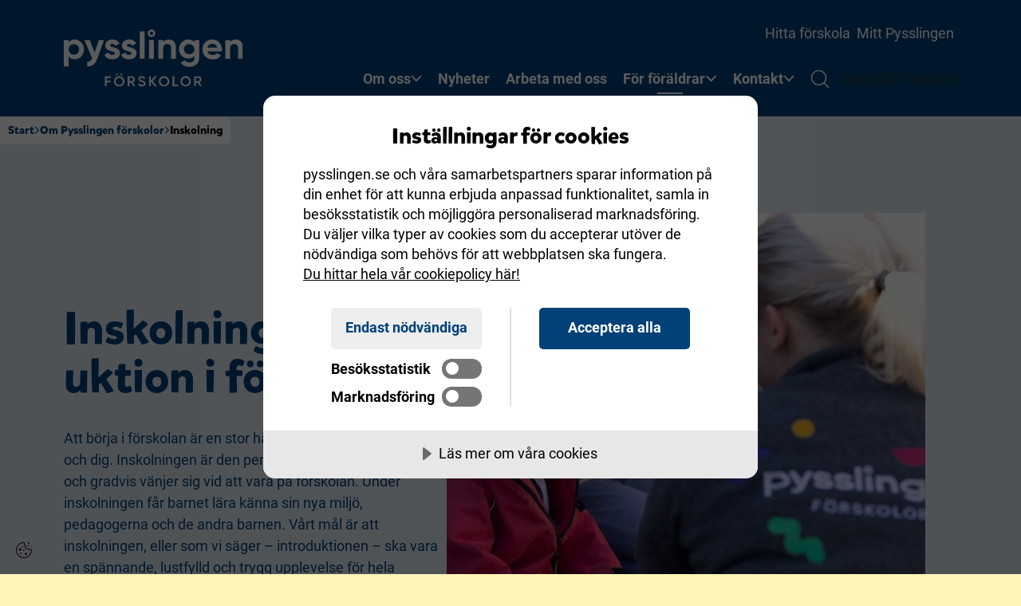

--- FILE ---
content_type: text/html; charset=UTF-8
request_url: https://pysslingen.se/om/inskolning/
body_size: 19627
content:

<!DOCTYPE html>
<html lang="sv-SE">

<head>
	<meta charset="UTF-8">
	<meta name="viewport" content="width=device-width, initial-scale=1, shrink-to-fit=no">
	
	<link rel="icon" type="image/svg+xml" href="https://pysslingen.se/wp-content/uploads/2020/10/artboard-1.png">

<script src="[data-uri]" defer></script>

		<link rel="profile" href="http://gmpg.org/xfn/11">
	
	<meta name='robots' content='index, follow, max-image-preview:large, max-snippet:-1, max-video-preview:-1' />
<link rel="alternate" hreflang="sv" href="https://pysslingen.se/om/inskolning/" />
<link rel="alternate" hreflang="x-default" href="https://pysslingen.se/om/inskolning/" />

	<!-- This site is optimized with the Yoast SEO plugin v22.0 - https://yoast.com/wordpress/plugins/seo/ -->
	<title>Inskolning &#8211; Pysslingen Förskolor</title>
	<meta name="description" content="Här kan du läsa mer om hur den första tiden – inskolningen, eller som vi säger, introduktionen – går till i Pysslingen Förskolor." />
	<link rel="canonical" href="https://pysslingen.se/om/inskolning/" />
	<meta property="og:locale" content="sv_SE" />
	<meta property="og:type" content="article" />
	<meta property="og:description" content="Här kan du läsa mer om hur den första tiden – inskolningen, eller som vi säger, introduktionen – går till i Pysslingen Förskolor." />
	<meta property="og:url" content="https://pysslingen.se/om/inskolning/" />
	<meta property="og:site_name" content="Pysslingen Förskolor" />
	<meta property="article:modified_time" content="2025-12-03T10:18:32+00:00" />
	<meta property="og:image" content="https://pysslingen.se/wp-content/uploads/2025/08/inskolning-intro.jpg" />
	<meta property="og:image:width" content="1080" />
	<meta property="og:image:height" content="630" />
	<meta property="og:image:type" content="image/jpeg" />
	<meta name="twitter:card" content="summary_large_image" />
	<meta name="twitter:description" content="Här kan du läsa mer om hur den första tiden – inskolningen, eller som vi säger, introduktionen – går till i Pysslingen Förskolor." />
	<meta name="twitter:image" content="https://pysslingen.se/wp-content/uploads/2025/08/inskolning-intro.jpg" />
	<meta name="twitter:label1" content="Beräknad lästid" />
	<meta name="twitter:data1" content="2 minuter" />
	<script type="application/ld+json" class="yoast-schema-graph">{"@context":"https://schema.org","@graph":[{"@type":"WebPage","@id":"https://pysslingen.se/om/inskolning/","url":"https://pysslingen.se/om/inskolning/","name":"Inskolning - Pysslingen Förskolor","isPartOf":{"@id":"https://pysslingen.se/#website"},"datePublished":"2022-09-13T18:51:23+00:00","dateModified":"2025-12-03T10:18:32+00:00","description":"Här kan du läsa mer om hur den första tiden – inskolningen, eller som vi säger, introduktionen – går till i Pysslingen Förskolor.","breadcrumb":{"@id":"https://pysslingen.se/om/inskolning/#breadcrumb"},"inLanguage":"sv-SE","potentialAction":[{"@type":"ReadAction","target":["https://pysslingen.se/om/inskolning/"]}]},{"@type":"BreadcrumbList","@id":"https://pysslingen.se/om/inskolning/#breadcrumb","itemListElement":[{"@type":"ListItem","position":1,"name":"Home","item":"https://pysslingen.se/"},{"@type":"ListItem","position":2,"name":"Om Pysslingen förskolor","item":"https://pysslingen.se/om/"},{"@type":"ListItem","position":3,"name":"Inskolning"}]},{"@type":"WebSite","@id":"https://pysslingen.se/#website","url":"https://pysslingen.se/","name":"Pysslingen Förskolor","description":"En trygg och stimulerande värld","publisher":{"@id":"https://pysslingen.se/#organization"},"potentialAction":[{"@type":"SearchAction","target":{"@type":"EntryPoint","urlTemplate":"https://pysslingen.se/?s={search_term_string}"},"query-input":"required name=search_term_string"}],"inLanguage":"sv-SE"},{"@type":"Organization","@id":"https://pysslingen.se/#organization","name":"Pysslingen Förskolor","url":"https://pysslingen.se/","logo":{"@type":"ImageObject","inLanguage":"sv-SE","@id":"https://pysslingen.se/#/schema/logo/image/","url":"https://pysslingen.se/wp-content/uploads/2021/05/pysslingen-forskolor.png","contentUrl":"https://pysslingen.se/wp-content/uploads/2021/05/pysslingen-forskolor.png","width":1120,"height":630,"caption":"Pysslingen Förskolor"},"image":{"@id":"https://pysslingen.se/#/schema/logo/image/"}}]}</script>
	<!-- / Yoast SEO plugin. -->


<link rel='dns-prefetch' href='//cdn-eu.cookietractor.com' />
<link rel='dns-prefetch' href='//sc-static.net' />
<link rel='dns-prefetch' href='//tr.snapchat.com' />
<link rel='dns-prefetch' href='//www.googletagmanager.com' />
<link rel='dns-prefetch' href='//www.youtube.com' />
<link rel='dns-prefetch' href='//connect.facebook.net' />
<link rel='dns-prefetch' href='//c.clarity.ms' />
<link rel='dns-prefetch' href='//www.clarity.ms' />
<link rel='dns-prefetch' href='//maps.googleapis.com' />
<link rel='stylesheet' id='ams-settings-css' href='https://pysslingen.se/wp-content/mu-plugins/ams-core/public/assets/css/vars-settings.css?ver=1766065096' type='text/css' media='all' />
<link rel='stylesheet' id='ams-typography-css' href='https://pysslingen.se/wp-content/mu-plugins/ams-core/public/assets/css/vars-typography.css?ver=1724761495' type='text/css' media='all' />
<link rel='stylesheet' id='ams-core-css' href='https://pysslingen.se/wp-content/themes/ams/css/theme.min.css?ver=1768308266' type='text/css' media='all' />
<link rel='stylesheet' id='ams-colors-css' href='https://pysslingen.se/wp-content/mu-plugins/ams-core/public/assets/css/vars-colors.css?ver=1765356388' type='text/css' media='all' />
<link rel='stylesheet' id='ams-vendor-fa-css' href='https://pysslingen.se/wp-content/themes/ams/css/font-awesome.min.css?ver=1768308266' type='text/css' media='all' />
<link rel='stylesheet' id='ams-css-css' href='https://pysslingen.se/wp-content/themes/ams/css/style.min.css?ver=1768308266' type='text/css' media='all' />
<link rel='stylesheet' id='ams-dynamic-css' href='https://pysslingen.se/wp-content/themes/ams/inc/custom-styles.css?ver=1763473504' type='text/css' media='all' />
<link rel='stylesheet' id='ams-form-dynamic-css' href='https://pysslingen.se/wp-content/themes/ams/inc/form-css.css?ver=1763473504' type='text/css' media='all' />
<link rel='stylesheet' id='ams-pysslingen-child-css' href='https://pysslingen.se/wp-content/themes/ams-pysslingen-child/style.css?ver=1768308192' type='text/css' media='all' />
<link rel='stylesheet' id='wp-block-library-css' href='https://pysslingen.se/wp-includes/css/dist/block-library/style.min.css?ver=6.4.3' type='text/css' media='all' />
<style id='global-styles-inline-css' type='text/css'>
body{--wp--preset--color--black: #000000;--wp--preset--color--cyan-bluish-gray: #abb8c3;--wp--preset--color--white: #ffffff;--wp--preset--color--pale-pink: #f78da7;--wp--preset--color--vivid-red: #cf2e2e;--wp--preset--color--luminous-vivid-orange: #ff6900;--wp--preset--color--luminous-vivid-amber: #fcb900;--wp--preset--color--light-green-cyan: #7bdcb5;--wp--preset--color--vivid-green-cyan: #00d084;--wp--preset--color--pale-cyan-blue: #8ed1fc;--wp--preset--color--vivid-cyan-blue: #0693e3;--wp--preset--color--vivid-purple: #9b51e0;--wp--preset--gradient--vivid-cyan-blue-to-vivid-purple: linear-gradient(135deg,rgba(6,147,227,1) 0%,rgb(155,81,224) 100%);--wp--preset--gradient--light-green-cyan-to-vivid-green-cyan: linear-gradient(135deg,rgb(122,220,180) 0%,rgb(0,208,130) 100%);--wp--preset--gradient--luminous-vivid-amber-to-luminous-vivid-orange: linear-gradient(135deg,rgba(252,185,0,1) 0%,rgba(255,105,0,1) 100%);--wp--preset--gradient--luminous-vivid-orange-to-vivid-red: linear-gradient(135deg,rgba(255,105,0,1) 0%,rgb(207,46,46) 100%);--wp--preset--gradient--very-light-gray-to-cyan-bluish-gray: linear-gradient(135deg,rgb(238,238,238) 0%,rgb(169,184,195) 100%);--wp--preset--gradient--cool-to-warm-spectrum: linear-gradient(135deg,rgb(74,234,220) 0%,rgb(151,120,209) 20%,rgb(207,42,186) 40%,rgb(238,44,130) 60%,rgb(251,105,98) 80%,rgb(254,248,76) 100%);--wp--preset--gradient--blush-light-purple: linear-gradient(135deg,rgb(255,206,236) 0%,rgb(152,150,240) 100%);--wp--preset--gradient--blush-bordeaux: linear-gradient(135deg,rgb(254,205,165) 0%,rgb(254,45,45) 50%,rgb(107,0,62) 100%);--wp--preset--gradient--luminous-dusk: linear-gradient(135deg,rgb(255,203,112) 0%,rgb(199,81,192) 50%,rgb(65,88,208) 100%);--wp--preset--gradient--pale-ocean: linear-gradient(135deg,rgb(255,245,203) 0%,rgb(182,227,212) 50%,rgb(51,167,181) 100%);--wp--preset--gradient--electric-grass: linear-gradient(135deg,rgb(202,248,128) 0%,rgb(113,206,126) 100%);--wp--preset--gradient--midnight: linear-gradient(135deg,rgb(2,3,129) 0%,rgb(40,116,252) 100%);--wp--preset--font-size--small: 13px;--wp--preset--font-size--medium: 20px;--wp--preset--font-size--large: 36px;--wp--preset--font-size--x-large: 42px;--wp--preset--font-size--2-xs: clamp(0.875rem, 0.8181rem + 0.2424vw, 1rem);--wp--preset--font-size--xs: clamp(1rem, 0.94318rem + 0.2424vw, 1.125rem);--wp--preset--font-size--sm: clamp(1.125rem, 1.06818rem + 0.2424vw, 1.25rem);--wp--preset--font-size--md: clamp(1.25rem, 1.1363rem + 0.4848vw, 1.5rem);--wp--preset--font-size--lg: clamp(1.5rem, 1.2727rem + 0.9696vw, 2rem);--wp--preset--font-size--x: clamp(2rem, 1.5454rem + 1.9393vw, 3rem);--wp--preset--font-size--2-xl: clamp(2.5rem, 2.0454rem + 1.9393vw, 3.5rem);--wp--preset--font-size--3-xl: clamp(3rem, 2.5454rem + 1.9393vw, 4rem);--wp--preset--font-size--4-xl: clamp(5rem, 3.8636rem + 4.8484vw, 7.5rem);--wp--preset--spacing--20: 0.44rem;--wp--preset--spacing--30: 0.67rem;--wp--preset--spacing--40: 1rem;--wp--preset--spacing--50: 1.5rem;--wp--preset--spacing--60: 2.25rem;--wp--preset--spacing--70: 3.38rem;--wp--preset--spacing--80: 5.06rem;--wp--preset--shadow--natural: 6px 6px 9px rgba(0, 0, 0, 0.2);--wp--preset--shadow--deep: 12px 12px 50px rgba(0, 0, 0, 0.4);--wp--preset--shadow--sharp: 6px 6px 0px rgba(0, 0, 0, 0.2);--wp--preset--shadow--outlined: 6px 6px 0px -3px rgba(255, 255, 255, 1), 6px 6px rgba(0, 0, 0, 1);--wp--preset--shadow--crisp: 6px 6px 0px rgba(0, 0, 0, 1);}body { margin: 0;--wp--style--global--content-size: 1000px;--wp--style--global--wide-size: 1000px; }.wp-site-blocks > .alignleft { float: left; margin-right: 2em; }.wp-site-blocks > .alignright { float: right; margin-left: 2em; }.wp-site-blocks > .aligncenter { justify-content: center; margin-left: auto; margin-right: auto; }:where(.is-layout-flex){gap: 0.5em;}:where(.is-layout-grid){gap: 0.5em;}body .is-layout-flow > .alignleft{float: left;margin-inline-start: 0;margin-inline-end: 2em;}body .is-layout-flow > .alignright{float: right;margin-inline-start: 2em;margin-inline-end: 0;}body .is-layout-flow > .aligncenter{margin-left: auto !important;margin-right: auto !important;}body .is-layout-constrained > .alignleft{float: left;margin-inline-start: 0;margin-inline-end: 2em;}body .is-layout-constrained > .alignright{float: right;margin-inline-start: 2em;margin-inline-end: 0;}body .is-layout-constrained > .aligncenter{margin-left: auto !important;margin-right: auto !important;}body .is-layout-constrained > :where(:not(.alignleft):not(.alignright):not(.alignfull)){max-width: var(--wp--style--global--content-size);margin-left: auto !important;margin-right: auto !important;}body .is-layout-constrained > .alignwide{max-width: var(--wp--style--global--wide-size);}body .is-layout-flex{display: flex;}body .is-layout-flex{flex-wrap: wrap;align-items: center;}body .is-layout-flex > *{margin: 0;}body .is-layout-grid{display: grid;}body .is-layout-grid > *{margin: 0;}body{padding-top: 0px;padding-right: 0px;padding-bottom: 0px;padding-left: 0px;}.wp-element-button, .wp-block-button__link{background-color: #32373c;border-width: 0;color: #fff;font-family: inherit;font-size: inherit;line-height: inherit;padding: calc(0.667em + 2px) calc(1.333em + 2px);text-decoration: none;}.has-black-color{color: var(--wp--preset--color--black) !important;}.has-cyan-bluish-gray-color{color: var(--wp--preset--color--cyan-bluish-gray) !important;}.has-white-color{color: var(--wp--preset--color--white) !important;}.has-pale-pink-color{color: var(--wp--preset--color--pale-pink) !important;}.has-vivid-red-color{color: var(--wp--preset--color--vivid-red) !important;}.has-luminous-vivid-orange-color{color: var(--wp--preset--color--luminous-vivid-orange) !important;}.has-luminous-vivid-amber-color{color: var(--wp--preset--color--luminous-vivid-amber) !important;}.has-light-green-cyan-color{color: var(--wp--preset--color--light-green-cyan) !important;}.has-vivid-green-cyan-color{color: var(--wp--preset--color--vivid-green-cyan) !important;}.has-pale-cyan-blue-color{color: var(--wp--preset--color--pale-cyan-blue) !important;}.has-vivid-cyan-blue-color{color: var(--wp--preset--color--vivid-cyan-blue) !important;}.has-vivid-purple-color{color: var(--wp--preset--color--vivid-purple) !important;}.has-black-background-color{background-color: var(--wp--preset--color--black) !important;}.has-cyan-bluish-gray-background-color{background-color: var(--wp--preset--color--cyan-bluish-gray) !important;}.has-white-background-color{background-color: var(--wp--preset--color--white) !important;}.has-pale-pink-background-color{background-color: var(--wp--preset--color--pale-pink) !important;}.has-vivid-red-background-color{background-color: var(--wp--preset--color--vivid-red) !important;}.has-luminous-vivid-orange-background-color{background-color: var(--wp--preset--color--luminous-vivid-orange) !important;}.has-luminous-vivid-amber-background-color{background-color: var(--wp--preset--color--luminous-vivid-amber) !important;}.has-light-green-cyan-background-color{background-color: var(--wp--preset--color--light-green-cyan) !important;}.has-vivid-green-cyan-background-color{background-color: var(--wp--preset--color--vivid-green-cyan) !important;}.has-pale-cyan-blue-background-color{background-color: var(--wp--preset--color--pale-cyan-blue) !important;}.has-vivid-cyan-blue-background-color{background-color: var(--wp--preset--color--vivid-cyan-blue) !important;}.has-vivid-purple-background-color{background-color: var(--wp--preset--color--vivid-purple) !important;}.has-black-border-color{border-color: var(--wp--preset--color--black) !important;}.has-cyan-bluish-gray-border-color{border-color: var(--wp--preset--color--cyan-bluish-gray) !important;}.has-white-border-color{border-color: var(--wp--preset--color--white) !important;}.has-pale-pink-border-color{border-color: var(--wp--preset--color--pale-pink) !important;}.has-vivid-red-border-color{border-color: var(--wp--preset--color--vivid-red) !important;}.has-luminous-vivid-orange-border-color{border-color: var(--wp--preset--color--luminous-vivid-orange) !important;}.has-luminous-vivid-amber-border-color{border-color: var(--wp--preset--color--luminous-vivid-amber) !important;}.has-light-green-cyan-border-color{border-color: var(--wp--preset--color--light-green-cyan) !important;}.has-vivid-green-cyan-border-color{border-color: var(--wp--preset--color--vivid-green-cyan) !important;}.has-pale-cyan-blue-border-color{border-color: var(--wp--preset--color--pale-cyan-blue) !important;}.has-vivid-cyan-blue-border-color{border-color: var(--wp--preset--color--vivid-cyan-blue) !important;}.has-vivid-purple-border-color{border-color: var(--wp--preset--color--vivid-purple) !important;}.has-vivid-cyan-blue-to-vivid-purple-gradient-background{background: var(--wp--preset--gradient--vivid-cyan-blue-to-vivid-purple) !important;}.has-light-green-cyan-to-vivid-green-cyan-gradient-background{background: var(--wp--preset--gradient--light-green-cyan-to-vivid-green-cyan) !important;}.has-luminous-vivid-amber-to-luminous-vivid-orange-gradient-background{background: var(--wp--preset--gradient--luminous-vivid-amber-to-luminous-vivid-orange) !important;}.has-luminous-vivid-orange-to-vivid-red-gradient-background{background: var(--wp--preset--gradient--luminous-vivid-orange-to-vivid-red) !important;}.has-very-light-gray-to-cyan-bluish-gray-gradient-background{background: var(--wp--preset--gradient--very-light-gray-to-cyan-bluish-gray) !important;}.has-cool-to-warm-spectrum-gradient-background{background: var(--wp--preset--gradient--cool-to-warm-spectrum) !important;}.has-blush-light-purple-gradient-background{background: var(--wp--preset--gradient--blush-light-purple) !important;}.has-blush-bordeaux-gradient-background{background: var(--wp--preset--gradient--blush-bordeaux) !important;}.has-luminous-dusk-gradient-background{background: var(--wp--preset--gradient--luminous-dusk) !important;}.has-pale-ocean-gradient-background{background: var(--wp--preset--gradient--pale-ocean) !important;}.has-electric-grass-gradient-background{background: var(--wp--preset--gradient--electric-grass) !important;}.has-midnight-gradient-background{background: var(--wp--preset--gradient--midnight) !important;}.has-small-font-size{font-size: var(--wp--preset--font-size--small) !important;}.has-medium-font-size{font-size: var(--wp--preset--font-size--medium) !important;}.has-large-font-size{font-size: var(--wp--preset--font-size--large) !important;}.has-x-large-font-size{font-size: var(--wp--preset--font-size--x-large) !important;}.has-2-xs-font-size{font-size: var(--wp--preset--font-size--2-xs) !important;}.has-xs-font-size{font-size: var(--wp--preset--font-size--xs) !important;}.has-sm-font-size{font-size: var(--wp--preset--font-size--sm) !important;}.has-md-font-size{font-size: var(--wp--preset--font-size--md) !important;}.has-lg-font-size{font-size: var(--wp--preset--font-size--lg) !important;}.has-x-font-size{font-size: var(--wp--preset--font-size--x) !important;}.has-2-xl-font-size{font-size: var(--wp--preset--font-size--2-xl) !important;}.has-3-xl-font-size{font-size: var(--wp--preset--font-size--3-xl) !important;}.has-4-xl-font-size{font-size: var(--wp--preset--font-size--4-xl) !important;}
.wp-block-navigation a:where(:not(.wp-element-button)){color: inherit;}
:where(.wp-block-post-template.is-layout-flex){gap: 1.25em;}:where(.wp-block-post-template.is-layout-grid){gap: 1.25em;}
:where(.wp-block-columns.is-layout-flex){gap: 2em;}:where(.wp-block-columns.is-layout-grid){gap: 2em;}
.wp-block-pullquote{font-size: 1.5em;line-height: 1.6;}
</style>
<link rel='stylesheet' id='wpml-blocks-css' href='https://pysslingen.se/wp-content/plugins/sitepress-multilingual-cms/dist/css/blocks/styles.css?ver=4.6.11' type='text/css' media='all' />
<script type="text/javascript" src="https://pysslingen.se/wp-includes/js/jquery/jquery.min.js?ver=3.7.1" id="jquery-core-js"></script>
<script type="text/javascript" src="https://pysslingen.se/wp-includes/js/jquery/jquery-migrate.min.js?ver=3.4.1" id="jquery-migrate-js" defer data-deferred="1"></script>
<script data-lang="sv-SE" data-id="d489c9c8-ed15-4a9a-b60c-6dfd5eff0720" type="text/javascript" src="https://cdn-eu.cookietractor.com/cookietractor.js" id="cookietractor-js" defer data-deferred="1"></script>
<script type="text/javascript" id="3d-flip-book-client-locale-loader-js-extra" src="[data-uri]" defer></script>
<script type="text/javascript" src="https://pysslingen.se/wp-content/plugins/interactive-3d-flipbook-powered-physics-engine/assets/js/client-locale-loader.js?ver=1.16.17" id="3d-flip-book-client-locale-loader-js"="async" data-wp-strategy="async" defer data-deferred="1"></script>
<link rel="https://api.w.org/" href="https://pysslingen.se/wp-json/" /><link rel="alternate" type="application/json" href="https://pysslingen.se/wp-json/wp/v2/pages/3919" /><link rel="EditURI" type="application/rsd+xml" title="RSD" href="https://pysslingen.se/xmlrpc.php?rsd" />
<meta name="generator" content="WordPress 6.4.3" />
<link rel='shortlink' href='https://pysslingen.se/?p=3919' />
<link rel="alternate" type="application/json+oembed" href="https://pysslingen.se/wp-json/oembed/1.0/embed?url=https%3A%2F%2Fpysslingen.se%2Fom%2Finskolning%2F" />
<link rel="alternate" type="text/xml+oembed" href="https://pysslingen.se/wp-json/oembed/1.0/embed?url=https%3A%2F%2Fpysslingen.se%2Fom%2Finskolning%2F&#038;format=xml" />
<meta name="generator" content="WPML ver:4.6.11 stt:1,50;" />
<meta name="mobile-web-app-capable" content="yes">
<meta name="apple-mobile-web-app-capable" content="yes">
<meta name="apple-mobile-web-app-title" content="Pysslingen Förskolor - En trygg och stimulerande värld">
<!-- Custom Header CSS Start --><style>.col-md-9.footer-widget{display:none!important}</style><!-- Custom Header CSS End -->		<style type="text/css" id="wp-custom-css">
			/* Overwrite default cookie popup styles */

#CookieConsent .cookie-popup .content h1 {
	font-family: "Mikado";
}

#CookieConsent .cookie-popup .content p {
	font-family: "Roboto";
}


#CookieConsent .cookie-popup .content .actions #cc-b-custom {
   background: #eee;
	color: #004178;
    -webkit-text-fill-color: 	#004178;
}

/* Overwrite default cookie switch styles */

#CookieConsent .cookie-popup .actions > div label input {
	width: 50px !important;
	height: 25px !important;
}

#CookieConsent .cookie-popup .actions > div label input:before {
	height: 16px !important;
	width: 16px !important;
}

#CookieConsent .cookie-popup .actions > div label input:checked:before {
	left: calc(100% - 20px) !important;
}



@media screen and (min-width: 591px) {
	#CookieConsent .cookie-popup .actions {
		flex-direction: row-reverse;
	}

	
	#CookieConsent .cookie-popup .actions > div:first-child {
    padding-left: 3.5em;
    border-left: 1px solid rgba(0,0,0,0.12);
		border-right: none !important;
}
	
#CookieConsent .cookie-popup .actions > div:last-child {
    padding-right: 3.5em;
    border-right: 1px solid rgba(0,0,0,0.12);
		border-left: none !important;
}


}		</style>
		</head>


<body class="page-template-default page page-id-3919 page-child parent-pageid-40 wp-embed-responsive ams-pysslingen-child has-new-header hide-header-on-scroll" itemscope itemtype="http://schema.org/WebSite" data-color-scheme="standard">

	
		<div id="error-dialog-box" class="dialog-box d-none">
		<div class="dialog-box-content site-element-animate-top">
			<div class="container">
				<span class="dialog-box-close">&times;</span>
				<div class="error-title">&nbsp;</div>
			</div>
			<p class="error-msg"></p>
		</div>
	</div>

		<div class="overlay"></div>

	<div id="page" class="site site__main-wrapper">
		
		
		

<ul class="ams-skip-links u-list-none m-0" aria-label="Genvägar">
	<li>
		<a href="#content" class="u-sr-only u-sr-only-focusable">Hoppa till innehåll</a>
	</li>
	<li>
		<a href="#footer" class="u-sr-only u-sr-only-focusable">Hoppa till sidfot</a>
	</li>
</ul>

<header class="ams-header has-border " data-position="scroll" data-single-sub="off" data-active-open="off">
	<div class="ams-header__inner">
		<div class="h-container l-container-full u-pt-fluid-sm u-pb-fluid-sm">
			
<a href="https://pysslingen.se/" class="ams-header__logo">
	<img data-lazyloaded="1" data-placeholder-resp="223x71" src="[data-uri]" data-src="https://pysslingen.se/wp-content/uploads/2020/09/pysslingen-forskolor-logotyp.svg" class="is-default" alt="Pysslingen Förskolor logotyp i vit." data-sizes="" decoding="async" height="71.49" width="223.54" /><noscript><img src="https://pysslingen.se/wp-content/uploads/2020/09/pysslingen-forskolor-logotyp.svg" class="is-default" alt="Pysslingen Förskolor logotyp i vit." sizes="" decoding="async" height="71.49" width="223.54" /></noscript></a>
			
<div class="ams-header__mobile">
	<button class="c-icon-switch c-icon-switch--rotate js-icon-switch js-header-mobile-search-toggle" aria-label="Open/Close search" aria-controls="ams-header-search" aria-expanded="false">
		
<svg class="c-icon c-icon-switch__icon c-icon-switch__icon--a" viewBox="0 0 32 32" xmlns="http://www.w3.org/2000/svg" aria-hidden="true" focusable="false">
	<g class="c-icon__group" fill="none" stroke="currentColor" stroke-width="2" stroke-miterlimit="10" stroke-linecap="round" stroke-linejoin="round">
		<path d="M30 30L22.5 22.5"/>
		<path d="M14 26C20.6274 26 26 20.6274 26 14C26 7.37258 20.6274 2 14 2C7.37258 2 2 7.37258 2 14C2 20.6274 7.37258 26 14 26Z"/>
	</g>
</svg>
<svg class="c-icon c-icon-switch__icon c-icon-switch__icon--b" viewBox="0 0 32 32" xmlns="http://www.w3.org/2000/svg" aria-hidden="true" focusable="false">
	<g class="c-icon__group" fill="none" stroke="currentColor" stroke-width="2" stroke-miterlimit="10" stroke-linecap="round" stroke-linejoin="round">
		<path d="M3 29L29 3"/>
		<path d="M29 29L3 3"/>
	</g>
</svg>
	</button>

	<button class="c-icon-switch c-icon-switch--rotate js-icon-switch js-header-mobile-nav-toggle" aria-label="Open/Close menu" aria-controls="ams-header-nav" aria-expanded="false">
		
<svg class="c-icon c-icon-switch__icon c-icon-switch__icon--a" viewBox="0 0 32 32" xmlns="http://www.w3.org/2000/svg" aria-hidden="true" focusable="false">
	<g class="c-icon__group" fill="none" stroke="currentColor" stroke-width="2" stroke-miterlimit="10" stroke-linecap="round" stroke-linejoin="round">
		<path d="M30 26H2"/>
		<path d="M30 16H2"/>
		<path d="M30 6H2"/>
	</g>
</svg>
<svg class="c-icon c-icon-switch__icon c-icon-switch__icon--b" viewBox="0 0 32 32" xmlns="http://www.w3.org/2000/svg" aria-hidden="true" focusable="false">
	<g class="c-icon__group" fill="none" stroke="currentColor" stroke-width="2" stroke-miterlimit="10" stroke-linecap="round" stroke-linejoin="round">
		<path d="M3 29L29 3"/>
		<path d="M29 29L3 3"/>
	</g>
</svg>
	</button>
</div>
			
<div class="ams-header__nav js-header-nav" id="ams-header-nav">
	<div class="n-container l-container-full">
		<nav class="ams-header__nav__primary u-justify-end" aria-label="Primär meny"><ul class="c-nav"><li class="c-nav__item c-nav__item--om has-children" data-sub-layout="flyout"><a href="https://pysslingen.se/om/" class="c-nav__link" aria-haspopup="menu">Om oss</a>
<ul class="c-sub-nav">
	<li class="c-sub-nav__item c-sub-nav__item--om"><a href="https://pysslingen.se/om/" class="c-sub-nav__link">Om Pysslingen förskolor</a></li>
	<li class="c-sub-nav__item c-sub-nav__item--kvalitetsarbete has-children"><a href="https://pysslingen.se/kvalitetsarbete/" class="c-sub-nav__link" aria-haspopup="menu">Kvalitetsarbete</a>
	<ul class="c-sub-nav">
		<li class="c-sub-nav__item c-sub-nav__item--kvalitetsarbete"><a href="https://pysslingen.se/kvalitetsarbete/" class="c-sub-nav__link">Kvalitetsarbete</a></li>
		<li class="c-sub-nav__item c-sub-nav__item--resultat"><a href="https://pysslingen.se/resultat/" class="c-sub-nav__link">Resultat</a></li>
	</ul>
</li>
	<li class="c-sub-nav__item c-sub-nav__item--vara-forskolor"><a href="https://pysslingen.se/vara-forskolor/" class="c-sub-nav__link">Våra förskolor</a></li>
	<li class="c-sub-nav__item c-sub-nav__item--hallbarhet"><a href="https://pysslingen.se/hallbarhet/" class="c-sub-nav__link">Hållbarhet</a></li>
	<li class="c-sub-nav__item c-sub-nav__item--simskola"><a href="https://pysslingen.se/simskola/" class="c-sub-nav__link">Simskola</a></li>
</ul>
</li>
<li class="c-nav__item c-nav__item--nyheter"><a href="https://pysslingen.se/nyheter/" class="c-nav__link">Nyheter</a></li>
<li class="c-nav__item c-nav__item--arbeta-med-oss-2"><a target="_blank" rel="noopener" href="https://jobb.forskola.pysslingen.se/" class="c-nav__link">Arbeta med oss</a></li>
<li class="c-nav__item c-nav__item--for-foraldrar is-active has-children" data-sub-layout="flyout"><a href="https://pysslingen.se/for-foraldrar/" class="c-nav__link" aria-haspopup="menu">För föräldrar</a>
<ul class="c-sub-nav">
	<li class="c-sub-nav__item c-sub-nav__item--for-foraldrar"><a href="https://pysslingen.se/for-foraldrar/" class="c-sub-nav__link">För föräldrar</a></li>
	<li class="c-sub-nav__item c-sub-nav__item--inskolning is-active"><a href="https://pysslingen.se/om/inskolning/" aria-current="page" class="c-sub-nav__link">Inskolning</a></li>
	<li class="c-sub-nav__item c-sub-nav__item--barns-halsa"><a href="https://pysslingen.se/barns-halsa/" class="c-sub-nav__link">Barns hälsa</a></li>
	<li class="c-sub-nav__item c-sub-nav__item--minipyss"><a href="https://pysslingen.se/minipyss/" class="c-sub-nav__link">Minipyss</a></li>
	<li class="c-sub-nav__item c-sub-nav__item--kokbok"><a href="https://pysslingen.se/for-foraldrar/kokbok/" class="c-sub-nav__link">Kokbok</a></li>
</ul>
</li>
<li class="c-nav__item c-nav__item--kontakt-2 has-children" data-sub-layout="flyout"><a href="https://pysslingen.se/kontakt/" class="c-nav__link" aria-haspopup="menu">Kontakt</a>
<ul class="c-sub-nav">
	<li class="c-sub-nav__item c-sub-nav__item--kontakts-oss"><a href="https://pysslingen.se/kontakt/" class="c-sub-nav__link">Kontakta oss</a></li>
	<li class="c-sub-nav__item c-sub-nav__item--bli-en-del-av-pysslingen"><a href="https://pysslingen.se/bli-en-del-av-pysslingen/" class="c-sub-nav__link">Bli en del av Pysslingen</a></li>
	<li class="c-sub-nav__item c-sub-nav__item--synpunkter"><a href="https://pysslingen.se/synpunkter/" class="c-sub-nav__link">Lämna synpunkter</a></li>
</ul>
</li>
</ul></nav><nav class="ams-header__nav__secondary" aria-label="Secondary menu"><ul class="c-nav"><li class="c-nav__item c-nav__item--hitta-forskola"><a href="https://pysslingen.se/hitta-forskola/" class="c-nav__link">Hitta förskola</a></li>
<li class="c-nav__item c-nav__item--mitt-pysslingen"><a href="https://pysslingen.se/mitt-pysslingen/" class="c-nav__link">Mitt Pysslingen</a></li>
</ul></nav>
		<div class="ams-header__nav__action">
			<button class="ams-header__nav__action__search c-icon-switch c-icon-switch--rotate js-icon-switch js-header-desktop-search-toggle" aria-label="Open/Close search" aria-controls="ams-header-search" aria-expanded="false">
				
<svg class="c-icon c-icon-switch__icon c-icon-switch__icon--a" viewBox="0 0 32 32" xmlns="http://www.w3.org/2000/svg" aria-hidden="true" focusable="false">
	<g class="c-icon__group" fill="none" stroke="currentColor" stroke-width="2" stroke-miterlimit="10" stroke-linecap="round" stroke-linejoin="round">
		<path d="M30 30L22.5 22.5"/>
		<path d="M14 26C20.6274 26 26 20.6274 26 14C26 7.37258 20.6274 2 14 2C7.37258 2 2 7.37258 2 14C2 20.6274 7.37258 26 14 26Z"/>
	</g>
</svg>
<svg class="c-icon c-icon-switch__icon c-icon-switch__icon--b" viewBox="0 0 32 32" xmlns="http://www.w3.org/2000/svg" aria-hidden="true" focusable="false">
	<g class="c-icon__group" fill="none" stroke="currentColor" stroke-width="2" stroke-miterlimit="10" stroke-linecap="round" stroke-linejoin="round">
		<path d="M3 29L29 3"/>
		<path d="M29 29L3 3"/>
	</g>
</svg>
			</button>

			
	<div class="c-cta-button c-cta-button--header js-header-cta">
		<a href="https://pysslingen.se/borja-hos-oss/" class="c-btn c-cta-button__link" data-style="rounded" data-variant="default">
			Ansök till förskolan		</a>
	</div>
		</div>
	</div>
</div>
		</div>
	</div>

	
<search class="ams-header__search js-header-search" id="ams-header-search">
	<div class="h-container l-container-narrow">
		<div class="ams-header__search__form js-header-search-form">
			
<form class="search-form" role="search" aria-label="Sökformulär" method="get" action="https://pysslingen.se/">
	<div class="c-autocomplete js-autocomplete">
	<label class="u-sr-only" for="s">Sök efter:</label>

		<div class="c-search c-search--left">
		<input type="search" class="c-search__input f-control js-autocomplete__input" id="s" name="s" autocomplete="off" placeholder="Vad letar du efter?" value="" aria-label="SearchBox" pattern=".{3,}" required />

		<button type="submit" class="c-search__btn submit" aria-label="Sök">
			<svg class="c-icon c-icon--new-header" viewBox="0 0 32 32" xmlns="http://www.w3.org/2000/svg" aria-hidden="true" focusable="false">
	<g class="c-icon__group" fill="none" stroke="currentColor" stroke-width="2" stroke-miterlimit="10" stroke-linecap="round" stroke-linejoin="round">
		<path d="M30 30L22.5 22.5" />
		<path d="M14 26C20.6274 26 26 20.6274 26 14C26 7.37258 20.6274 2 14 2C7.37258 2 2 7.37258 2 14C2 20.6274 7.37258 26 14 26Z" />
	</g>
</svg>		</button>

			<div class="c-autocomplete__loader" aria-hidden="true">
				<div class="c-loader c-loader--v1">
					<div class="c-loader__item"></div>
				</div>
			</div>
		</div>

		<div class="c-autocomplete__results js-autocomplete__results">
			<ul class="c-autocomplete__list js-autocomplete__list" id="search-autocomplete-list">
				<li class="c-autocomplete__item js-autocomplete__item u-hide">
					<a href="#" class="c-autocomplete__link" data-autocomplete-url>
						<span class="c-autocomplete__title" data-autocomplete-label></span>
						<span class="c-autocomplete__type" data-autocomplete-type></span>
						<span class="c-autocomplete__excerpt" data-autocomplete-excerpt></span>
					</a>
				</li>
			</ul>
			<p class="u-sr-only" aria-live="polite" aria-atomic="true">
				<span class="c-autocomplete__aria-results-text">0</span> hittade resultat			</p>
		</div>
	</div>
</form>
		</div>

							<div class="ams-header__search__info l-grid u-gap-2xl">
													
	<div class="search-contact l-col-6@lg">
		<p class="search-contact__label">Kontakt</p>
		<p class="search-contact__info">
			Telefon: <a href="tel:084515400">08-4515400</a><br>E-post: <a href="mailto:i&#110;&#102;&#111;&#064;&#112;yss&#108;ingen.&#115;&#101;">i&#110;&#102;&#111;&#064;&#112;y&#115;sl&#105;&#110;&#103;&#101;n.&#115;&#101;</a><br>		</p>
	</div>
							</div>
			</div>
</search>
</header>
<div itemscope itemtype='https://schema.org/BreadcrumbList' class='breadcrumbs-module slightly-rounded-corners-btn-shape  site__links-12 site__text-color--dark'><div class="breadcrumbs-module__holder  "><div   class="breadcrumbs-module__desktop"><div class="breadcrumb-element" itemprop="itemListElement" itemscope itemtype="https://schema.org/ListItem">
		<a   class="breadcrumbs-module__part site__text-color--dark" itemprop="item"  href="/"><span itemprop="name">Start</span></a><meta itemprop="position" content="0" /></div><div class="breadcrumb-element" itemprop="itemListElement" itemscope itemtype="https://schema.org/ListItem"><span class="breadcrumbs-module__part breadcrumbs-module__separator"><i class="fal fa-angle-right site__text-color"></i></span><a   class="breadcrumbs-module__part site__text-color--dark" itemprop="item" href="https://pysslingen.se/om/"><span itemprop="name">Om Pysslingen förskolor</span></a><meta itemprop="position" content="2" /></div><div class="breadcrumb-element" itemprop="itemListElement" itemscope itemtype="https://schema.org/ListItem"   class="breadcrumbs-module__part current" ><span class="breadcrumbs-module__part breadcrumbs-module__separator"><i class="fal fa-angle-right site__text-color"></i></span><span itemprop="name">Inskolning</span><meta itemprop="position" content="3" /></div>
</div>


<div class="breadcrumbs-module__mobile ">

					<div itemprop="itemListElement" itemscope itemtype="https://schema.org/ListItem">
					<a href="https://pysslingen.se/om/" class="breadcrumbs-module__part site__text-color--dark last" itemprop="item">
						<span itemprop="name">
							<i class="fal fa-angle-left site__text-color"></i> Om Pysslingen förskolor </span> </a><meta itemprop="position" content="1" />
				</div>

				
</div>

</div>
</div>



<script src="[data-uri]" defer></script>

<main id="content" class="s-content wrapper p-0" >
										
									
	
	
	
	
	
	
		
		
<section  class="ams-hero ams-hero--fifty ams-hero--default ams-hero--container c-block l-stacked  " data-color-scheme="nyans2_av_cta-dark-card-primar1-light-hover-standard_standard">
	<div class="ams-hero__container media-right media-bottom l-container u-pt-fluid-3xl-6xl u-pb-fluid-3xl-6xl">
		<div class="ams-hero__content l-stack l-stack-xl is-left is-left@lg">
			<div class="l-stack l-stack-lg">
					
	<h1
	class="c-heading u-font-title-1 "
	style="">
		
					Inskolning/introduktion i förskolan
				
	</h1>

									<div class="text l-stack u-font-body">
						<p>Att börja i förskolan är en stor händelse för både ditt barn och dig. Inskolningen är den period då ditt barn introduceras och gradvis vänjer sig vid att vara på förskolan. Under inskolningen får barnet lära känna sin nya miljö, pedagogerna och de andra barnen. Vårt mål är att inskolningen, eller som vi säger &#8211; introduktionen &#8211; ska vara en spännande, lustfylld och trygg upplevelse för hela familjen.</p>

					</div>
							</div>

					</div>
		<div class="ams-hero__media u-ratio-landscape ">

												<img width="600" height="600" src="https://pysslingen.se/wp-content/uploads/2025/08/inskolning-intro-600x600.jpg" class="attachment-md size-md" alt="barn och pedagog leker i sandlådan" sizes="(min-width: 64em) 600px, calc(100vw - 160px)" decoding="async" srcset="https://pysslingen.se/wp-content/uploads/2025/08/inskolning-intro-600x600.jpg 600w, https://pysslingen.se/wp-content/uploads/2025/08/inskolning-intro-150x150.jpg 150w, https://pysslingen.se/wp-content/uploads/2025/08/inskolning-intro-300x300.jpg 300w, https://pysslingen.se/wp-content/uploads/2025/08/inskolning-intro-400x400.jpg 400w, https://pysslingen.se/wp-content/uploads/2025/08/inskolning-intro-800x800.jpg 800w, https://pysslingen.se/wp-content/uploads/2025/08/inskolning-intro-1024x1024.jpg 1024w, https://pysslingen.se/wp-content/uploads/2025/08/inskolning-intro.jpg 1080w" />
							
			
					</div>
	</div>

	

</section>
				
																	
									<div class="container core-heading">
						<div class="row">
							<div class="col-12">
								<h2 class="site__h-tag-2  site__text-color  wp-block-heading">Individanpassad introduktion</h2>
							</div>
						</div>
					</div>
				
																	
									<div class="container core-paragraph">
						<div class="row">
							<div class="col-12">
								
<p>För att ge både dig och ditt barn en trygg start i förskolans värld arbetar vi med individanpassad introduktion. Det betyder att vi tar hänsyn till ditt barns ålder, förutsättningar och tidigare erfarenheter. Det är också viktigt för oss att lyssna in vad just ditt barn och du som vårdnadshavare behöver. Det innebär att introduktionen kan se lite olika ut för varje familj.</p>
							</div>
						</div>
					</div>
				
																	
									<div class="container core-heading">
						<div class="row">
							<div class="col-12">
								<h2 class="site__h-tag-2  site__text-color  wp-block-heading">F&ouml;rbered barnet</h2>
							</div>
						</div>
					</div>
				
																	
									<div class="container core-paragraph">
						<div class="row">
							<div class="col-12">
								
<p>Redan innan ert första besök hos oss påbörjar vi inskolningen genom att skicka er boken “Pyss går till förskolan”. Läs och samtala gärna om boken med ditt barn för att på så sätt förbereda barnet inför mötet med förskolan.</p>
							</div>
						</div>
					</div>
				
																	
									<div class="container core-paragraph">
						<div class="row">
							<div class="col-12">
								
<p>Om ni inte fått boken hemskickad finns den på barnets hylla första dagen i förskolan. Boken finns också som film.<br></p>
							</div>
						</div>
					</div>
				
																	
									
	<div
		class="module_wrapper video_module__bg container-fluid video_module 		global_body-color pt-5 pb-5
				"
			>
		<div class="container">
			
			
							<div class="row">
					<div class="col-md-12">
						<div class="video_module__wrapper 1  ">
							<div class="embed-responsive embed-responsive-16by9">
								<iframe data-lazyloaded="1" src="about:blank" title="YouTube video player" style="border-width:0px;" class="embed-responsive-item"  data-src="https://www.youtube.com/embed/K7dCs6vn3FU" allow="accelerometer; autoplay; encrypted-media; gyroscope; picture-in-picture " allowfullscreen></iframe><noscript><iframe title="YouTube video player" style="border-width:0px;" class="embed-responsive-item"  src="https://www.youtube.com/embed/K7dCs6vn3FU" allow="accelerometer; autoplay; encrypted-media; gyroscope; picture-in-picture " allowfullscreen></iframe></noscript>							</div>
						</div>
					</div>
				</div>
								</div>
	</div>


				
																	
									<div class="container core-heading">
						<div class="row">
							<div class="col-12">
								<h2 class="site__h-tag-2  site__text-color  wp-block-heading">L&auml;ra-k&auml;nna-samtal</h2>
							</div>
						</div>
					</div>
				
																	
									<div class="container core-paragraph">
						<div class="row">
							<div class="col-12">
								
<p>Inför introduktionen blir du kontaktad av förskolans pedagoger för ett samtal där ni får lära känna varandra. Pedagogerna berättar för dig om hur introduktionen går till, vad som förväntas av dig och vem på förskolan som ansvarar för just ditt barn under introduktionen. Ni samtalar också om introduktionens längd och upplägg.</p>
							</div>
						</div>
					</div>
				
																	
									<div class="container core-paragraph">
						<div class="row">
							<div class="col-12">
								
<p>Pedagogerna vill gärna veta mer om ditt barn – allt för att kunna bemöta er på bästa sätt och anpassa inskolningen efter ditt barns behov.</p>
							</div>
						</div>
					</div>
				
																	
									<div class="container core-heading">
						<div class="row">
							<div class="col-12">
								<h2 class="site__h-tag-2  site__text-color  wp-block-heading">F&ouml;r&auml;ldraaktiv introduktion</h2>
							</div>
						</div>
					</div>
				
																	
									<div class="container core-paragraph">
						<div class="row">
							<div class="col-12">
								
<p>Vi tillämpar föräldraaktiv introduktion. Det innebär att ditt barn under de första dagarna får upptäcka och utforska förskolan tillsammans med dig.</p>
							</div>
						</div>
					</div>
				
																	
									<div class="container core-paragraph">
						<div class="row">
							<div class="col-12">
								
<p>Som vårdnadshavare deltar du aktivt tillsammans med ditt barn i sångstunder, blöjbyten, måltider och andra moment. På så vis får du en god inblick i förskolans rutiner.</p>
							</div>
						</div>
					</div>
				
																	
									<div class="container core-heading">
						<div class="row">
							<div class="col-12">
								<h2 class="site__h-tag-2  site__text-color  wp-block-heading">Hur l&aring;ng tid tar en inskolning?</h2>
							</div>
						</div>
					</div>
				
																	
									<div class="container core-paragraph">
						<div class="row">
							<div class="col-12">
								
<p>När barnet efter hand blir tryggare, får du under korta stunder lämna ditt barn på avdelningen tillsammans med pedagogerna. När ditt barn är redo och har etablerat en god kontakt med pedagogerna lämnar du barnet på förskolan. Det brukar ta ungefär fem till tio dagar. Det kan dock variera från barn till barn och vi anpassar detta efter ert behov.</p>
							</div>
						</div>
					</div>
				
																	
									<div class="container core-heading">
						<div class="row">
							<div class="col-12">
								<h2 class="site__h-tag-2  site__text-color  wp-block-heading">Dina synpunkter &auml;r viktiga</h2>
							</div>
						</div>
					</div>
				
																	
									<div class="container core-paragraph">
						<div class="row">
							<div class="col-12">
								
<p>För att vi hela tiden ska kunna utveckla vår verksamhet är det viktigt för oss att få ta del av din upplevelse om introduktionen och hur vi kan göra den ännu bättre. När introduktion är över bjuder vi därför in dig till ett uppföljningssamtal där du och ditt barns pedagoger pratar om hur introduktionsperioden har varit.</p>
							</div>
						</div>
					</div>
				
																	
									<div class="container core-paragraph">
						<div class="row">
							<div class="col-12">
								
<p>Du kommer också att få ett skriftligt frågeformulär med möjlighet att komma med förbättringsförslag.&nbsp;</p>
							</div>
						</div>
					</div>
				
																	
									

<section  class="ams-file-manager ams-file-manager--single c-block l-stacked">
	<div class="l-container-full l-stack l-stack-fluid-2xl u-pt-fluid-md-xl u-pb-fluid-3xl-6xl is-left is-left@md">
		
					<div class="c-block-list">
 	<div class="c-block-list__item l-stack l-stack-2xs">
        <strong class="u-font-title-3">Läs också vår broschyr om inskolning</strong>
		<a
			download="https://pysslingen.se/wp-content/uploads/2025/05/pysslingenintroduktion2025kompdig.pdf"
			href="https://pysslingen.se/wp-content/uploads/2025/05/pysslingenintroduktion2025kompdig.pdf"
			title="Pysslingen_Introduktion_2025_kompdig"
			class="c-block-list__link u-flex u-items-center">
			<svg
				class="ams-icon ams-icon--download"
				width="16"
				height="17"
				viewBox="0 0 16 17"
				fill="currentColor"
				aria-hidden="true"
				xmlns="http://www.w3.org/2000/svg"
			>
				<path d="M14.125 14C14.125 14.3438 13.8438 14.625 13.5 14.625C13.1562 14.625 12.875 14.3438 12.875 14C12.875 13.6562 13.1562 13.375 13.5 13.375C13.8438 13.375 14.125 13.6562 14.125 14ZM11.5 13.375C11.1562 13.375 10.875 13.6562 10.875 14C10.875 14.3438 11.1562 14.625 11.5 14.625C11.8438 14.625 12.125 14.3438 12.125 14C12.125 13.6562 11.8438 13.375 11.5 13.375ZM16 11.875V15.125C16 15.8844 15.3844 16.5 14.625 16.5H1.375C0.615625 16.5 0 15.8844 0 15.125V11.875C0 11.1156 0.615625 10.5 1.375 10.5H4.48125L2.71875 8.7375C1.93125 7.95 2.49063 6.60313 3.60313 6.60313H5.25V1.75C5.25 1.05937 5.80937 0.5 6.5 0.5H9.5C10.1906 0.5 10.75 1.05937 10.75 1.75V6.60313H12.3969C13.5094 6.60313 14.0656 7.95 13.2812 8.7375L11.5188 10.5H14.625C15.3844 10.5 16 11.1156 16 11.875ZM7.82188 12.4281C7.91875 12.525 8.07813 12.525 8.175 12.4281L12.5719 8.03125C12.7281 7.875 12.6188 7.60313 12.3938 7.60313H9.75V1.75C9.75 1.6125 9.6375 1.5 9.5 1.5H6.5C6.3625 1.5 6.25 1.6125 6.25 1.75V7.60313H3.60313C3.38125 7.60313 3.26875 7.87188 3.425 8.03125L7.82188 12.4281V12.4281ZM15 11.875C15 11.6688 14.8312 11.5 14.625 11.5H10.5188L8.88437 13.1344C8.39687 13.6219 7.60312 13.6219 7.11562 13.1344L5.48125 11.5H1.375C1.16875 11.5 1 11.6688 1 11.875V15.125C1 15.3312 1.16875 15.5 1.375 15.5H14.625C14.8312 15.5 15 15.3312 15 15.125V11.875Z"></path>
			</svg>
			<span class="text">Ladda ner pdf</span>
		</a>
	</div>
</div>
	
			</div>

		

</section>
				
																	
									
	
	
	

	
	
		
<section  class="c-block l-stacked  " data-color-scheme="usp-yellow-background-blue-cards">
	<div class="ams-fifty ams-fifty--container ams-fifty--right ams-fifty--bottom l-container u-pt-fluid-md-xl u-pb-fluid-md-xl">
		<div class="ams-fifty__content l-stack l-stack-xl is-left is-left@lg">
			<div class="ams-fifty__text l-stack l-stack-lg">
					
	<h2
	class="c-heading u-font-title-1 "
	style="">
		
					Rätt rustad i förskolan
				
	</h2>

									<div class="text l-stack u-font-body">
						<p>Funderar du över vad ditt barn ska ha för kläder eller utrustning i förskolan? Läs om <a href="https://pysslingen.se/klader/">våra 10 bästa tips</a> som håller för både pulkaåkning och vattenplask.</p>

					</div>
							</div>

					</div>

		 <div class="ams-fifty__media u-ratio-landscape">
		 					<img data-lazyloaded="1" data-placeholder-resp="600x400" src="[data-uri]" width="600" height="400" data-src="https://pysslingen.se/wp-content/uploads/2020/09/flicka-hanger-upp-klader-1024x683-1.jpg" class="attachment-md size-md" alt="Flicka som hänger upp kläder på förskolan" data-sizes="(min-width: 64em) 600px, calc(100vw - 160px)" decoding="async" data-srcset="https://pysslingen.se/wp-content/uploads/2020/09/flicka-hanger-upp-klader-1024x683-1.jpg 1024w, https://pysslingen.se/wp-content/uploads/2020/09/flicka-hanger-upp-klader-1024x683-1-300x200.jpg 300w, https://pysslingen.se/wp-content/uploads/2020/09/flicka-hanger-upp-klader-1024x683-1-768x512.jpg 768w, https://pysslingen.se/wp-content/uploads/2020/09/flicka-hanger-upp-klader-1024x683-1-1000x667.jpg 1000w" /><noscript><img width="600" height="400" src="https://pysslingen.se/wp-content/uploads/2020/09/flicka-hanger-upp-klader-1024x683-1.jpg" class="attachment-md size-md" alt="Flicka som hänger upp kläder på förskolan" sizes="(min-width: 64em) 600px, calc(100vw - 160px)" decoding="async" srcset="https://pysslingen.se/wp-content/uploads/2020/09/flicka-hanger-upp-klader-1024x683-1.jpg 1024w, https://pysslingen.se/wp-content/uploads/2020/09/flicka-hanger-upp-klader-1024x683-1-300x200.jpg 300w, https://pysslingen.se/wp-content/uploads/2020/09/flicka-hanger-upp-klader-1024x683-1-768x512.jpg 768w, https://pysslingen.se/wp-content/uploads/2020/09/flicka-hanger-upp-klader-1024x683-1-1000x667.jpg 1000w" /></noscript>
			
			
					</div>
	</div>

		

</section>
				
						</main>


<footer class="ams-footer c-block l-stacked u-font-small"
		data-color-scheme="footer">
	<div class="l-container-space l-stack l-stack-fluid-2xl">
		<div class="l-grid u-gap-2xl">
							
									
					<div class="l-col-6@md l-col-4@lg">
						<div class="ams-footer-logo is-center is-left@md ">
	<figure class="l-stack l-stack-fluid-lg">
		<a href="https://pysslingen.se/" class="u-font-title-2">
							<img data-lazyloaded="1" data-placeholder-resp="223x71" src="[data-uri]" data-src="https://pysslingen.se/wp-content/uploads/2020/09/pysslingen-forskolor-logotyp.svg" class="attachment-thumbnail size-thumbnail" alt="Pysslingen Förskolor logotyp i vit." decoding="async" height="71.49" width="223.54" /><noscript><img src="https://pysslingen.se/wp-content/uploads/2020/09/pysslingen-forskolor-logotyp.svg" class="attachment-thumbnail size-thumbnail" alt="Pysslingen Förskolor logotyp i vit." decoding="async" height="71.49" width="223.54" /></noscript>
					</a>

					<figcaption>En trygg och stimulerande värld</figcaption>
			</figure>
</div>
<div class="ams-footer-contact is-center l-stack l-stack-fluid-lg is-left@md ">
	<div class="ams-footer-contact__info">
					<h3 class="u-font-title-4">
				Kontakt
			</h3>
							<p>
									Telefon:
					<a href="tel:08-4515400">08-4515400</a><br>
													E-post:
					<a href="mailto:info@pysslingen.se">info@pysslingen.se</a><br>
							</p>
			</div>

			<div class="ams-footer-contact__social">
			<ul class="u-list-none">
									<li>
						<a href="https://www.facebook.com/pysslingenforskolor" class="facebook" target="_blank" rel="noopener noreferrer">
							<svg class="ams-icon ams-icon--facebook" width="32" height="32" viewbox="0 0 32 32" fill="currentColor" aria-hidden="true" xmlns="http://www.w3.org/2000/svg">
								<path d="M18.35 18V32H12.09V18H7V12.21H12.09V7.8C12.09 2.77 15.08 0 19.66 0C21.26 0.02 22.81 0.16 24.32 0.41L24.14 0.38V5.32H21.61C21.5 5.3 21.36 5.29 21.23 5.29C19.63 5.29 18.33 6.59 18.33 8.18C18.33 8.27 18.33 8.36 18.34 8.45V12.19H23.9L23.02 17.98H18.35V18Z"/>
							</svg>
							<span class="u-sr-only">facebook (öppnas i nytt fönster)</span>
						</a>
					</li>
									<li>
						<a href="https://www.instagram.com/pysslingenforskolor/" class="instagram" target="_blank" rel="noopener noreferrer">
							<svg class="ams-icon ams-icon--instagram" width="32" height="32" viewbox="0 0 32 32" fill="currentColor" aria-hidden="true" xmlns="http://www.w3.org/2000/svg">
								<path d="M22 2C26.41 2 30 5.59 30 10V22C30 26.41 26.41 30 22 30H10C5.59 30 2 26.41 2 22V10C2 5.59 5.59 2 10 2H22ZM22 0H10C4.48 0 0 4.48 0 10V22C0 27.52 4.48 32 10 32H22C27.52 32 32 27.52 32 22V10C32 4.48 27.52 0 22 0ZM16 8.33C11.77 8.33 8.33 11.76 8.33 16C8.33 20.24 11.76 23.66 15.99 23.67C20.22 23.67 23.65 20.24 23.66 16C23.66 11.77 20.23 8.33 15.99 8.33H16ZM16 21.67C12.87 21.67 10.33 19.13 10.33 16C10.33 12.87 12.87 10.34 15.99 10.33C19.12 10.33 21.65 12.87 21.66 16C21.66 19.13 19.12 21.67 15.99 21.67H16ZM24.4 9.3C23.34 9.3 22.49 8.44 22.49 7.39C22.49 6.34 23.35 5.48 24.4 5.48C25.45 5.48 26.31 6.34 26.31 7.39C26.31 8.45 25.46 9.3 24.4 9.3Z"/>
							</svg>
							<span class="u-sr-only">instagram (öppnas i nytt fönster)</span>
						</a>
					</li>
									<li>
						<a href="https://www.youtube.com/channel/UCDVjTQS05icCktpocOp8-0A" class="youtube" target="_blank" rel="noopener noreferrer">
							<svg class="ams-icon ams-icon--youtube" width="32" height="32" viewbox="0 0 32 32" fill="currentColor" aria-hidden="true" xmlns="http://www.w3.org/2000/svg">
								<path d="m31.3313 8.52048c-.368-1.38574-1.4523-2.4771-2.8291-2.84747-2.4955-.67301-12.5022-.67301-12.5022-.67301s-10.00663 0-12.50219.67301c-1.37678.37043-2.46111 1.46173-2.829139 2.84747-.668671 2.51172-.668671 7.75222-.668671 7.75222s0 5.2405.668671 7.7523c.368029 1.3857 1.452359 2.4316 2.829139 2.802 2.49556.673 12.50219.673 12.50219.673s10.0066 0 12.5022-.673c1.3768-.3704 2.4611-1.4163 2.8291-2.802.6687-2.5118.6687-7.7523.6687-7.7523s0-5.2405-.6687-7.75222zm-18.6041 12.51022v-9.516l8.3637 4.7581z"/>
							</svg>
							<span class="u-sr-only">youtube (öppnas i nytt fönster)</span>
						</a>
					</li>
							</ul>
		</div>
	</div>
					</div>

											
									
					<div class="l-col-6@md l-col-8@lg">
						<div class="ams-footer-nav is-center is-left@md ">
			<h3 class="u-font-title-4 u-p-2xs">
			Organisationen
		</h3>
	
	<nav class="ams-footer-nav__footer-pages" aria-label="Organisationen"><ul class="c-nav c-nav--stacked"><li class="c-nav__item c-nav__item--startsida"><a href="https://pysslingen.se/" class="c-nav__link">Startsida</a></li>
<li class="c-nav__item c-nav__item--mitt-pysslingen"><a href="https://pysslingen.se/mitt-pysslingen/" class="c-nav__link">Mitt Pysslingen</a></li>
<li class="c-nav__item c-nav__item--arbeta-med-oss"><a href="https://jobb.forskola.pysslingen.se/" class="c-nav__link">Arbeta med oss</a></li>
<li class="c-nav__item c-nav__item--kontakt"><a href="https://pysslingen.se/kontakt/" class="c-nav__link">Kontakt</a></li>
<li class="c-nav__item c-nav__item--hitta-forskola"><a href="https://pysslingen.se/vara-forskolor/" class="c-nav__link">Hitta förskola</a></li>
<li class="c-nav__item c-nav__item--personuppgifter"><a href="https://pysslingen.se/personuppgifter/" class="c-nav__link">Personuppgifter</a></li>
<li class="c-nav__item c-nav__item--academedia"><a href="https://academedia.se/" class="c-nav__link">AcadeMedia</a></li>
<li class="c-nav__item c-nav__item--tillganglighetsredogorelse"><a href="https://pysslingen.se/tillganglighetsredogorelse/" class="c-nav__link">Tillgänglighetsredogörelse</a></li>
</ul></nav>
</div>
					</div>

											
											
											
											
									</div>
				<div class="ams-footer__legal">
						<p><p style="text-align: center;">Vi använder cookies för att mäta trafiken på hemsidan och för statistik. Informationen som samlas in är anonym.</p>
</p>
		</div>
			</div>

			<div class="c-bg c-bg--img   "
			 data-position="top-left"
			 data-size="cover">
			<img src="https://pysslingen.se/wp-content/uploads/2025/11/pysslingen-footer-wave-bg-blue-2.svg" alt="">
		</div>
	</footer>

	<div class="c-cta-button c-cta-button--footer js-footer-cta">
		<a href="https://pysslingen.se/borja-hos-oss/" class="c-btn c-cta-button__link" data-style="rounded" data-variant="default">
			Ansök till förskolan		</a>
	</div>

</div> <!-- Close #page -->

<div class="body-overlay js-body-overlay c-overlay"></div>

<script type="text/javascript" src="https://pysslingen.se/wp-content/themes/ams/js/vendor.min.js?ver=1768308252" id="ams-vendor-js" defer data-deferred="1"></script>
<script type="text/javascript" id="ams-core-js-extra" src="[data-uri]" defer></script>
<script type="text/javascript" src="https://pysslingen.se/wp-content/themes/ams/js/theme.min.js?ver=1768308254" id="ams-core-js" defer data-deferred="1"></script>
<script type="text/javascript" src="https://pysslingen.se/wp-content/mu-plugins/ams-core/public/assets/js/frontend.js?ver=1768308203" id="ams-frontend-js" defer data-deferred="1"></script>
<style>#CookieConsent .cookie-popup .actions{--color_primary:var(--ams-color-11)}#CookieConsent .cookie-popup .processors>li button span:first-child::after{--color_primary:var(--ams-color-11)}</style><button type="button" class="cookietractor" aria-label="Cookie-inställningar" onclick="cookieTractor.openConsentSettings();"><span class="icon"></span></button>		<!-- Google Tag Manager -->
		<script src="[data-uri]" defer></script>

		<noscript>
			<iframe data-lazyloaded="1" src="about:blank" data-src="https://www.googletagmanager.com/ns.html?id=GTM-5LDLG9M" height="0" width="0" style="display:none;visibility:hidden"></iframe><noscript><iframe src="https://www.googletagmanager.com/ns.html?id=GTM-5LDLG9M" height="0" width="0" style="display:none;visibility:hidden"></iframe></noscript>
		</noscript>
		<!-- End Google Tag Manager -->
		
<script data-no-optimize="1">!function(t,e){"object"==typeof exports&&"undefined"!=typeof module?module.exports=e():"function"==typeof define&&define.amd?define(e):(t="undefined"!=typeof globalThis?globalThis:t||self).LazyLoad=e()}(this,function(){"use strict";function e(){return(e=Object.assign||function(t){for(var e=1;e<arguments.length;e++){var n,a=arguments[e];for(n in a)Object.prototype.hasOwnProperty.call(a,n)&&(t[n]=a[n])}return t}).apply(this,arguments)}function i(t){return e({},it,t)}function o(t,e){var n,a="LazyLoad::Initialized",i=new t(e);try{n=new CustomEvent(a,{detail:{instance:i}})}catch(t){(n=document.createEvent("CustomEvent")).initCustomEvent(a,!1,!1,{instance:i})}window.dispatchEvent(n)}function l(t,e){return t.getAttribute(gt+e)}function c(t){return l(t,bt)}function s(t,e){return function(t,e,n){e=gt+e;null!==n?t.setAttribute(e,n):t.removeAttribute(e)}(t,bt,e)}function r(t){return s(t,null),0}function u(t){return null===c(t)}function d(t){return c(t)===vt}function f(t,e,n,a){t&&(void 0===a?void 0===n?t(e):t(e,n):t(e,n,a))}function _(t,e){nt?t.classList.add(e):t.className+=(t.className?" ":"")+e}function v(t,e){nt?t.classList.remove(e):t.className=t.className.replace(new RegExp("(^|\\s+)"+e+"(\\s+|$)")," ").replace(/^\s+/,"").replace(/\s+$/,"")}function g(t){return t.llTempImage}function b(t,e){!e||(e=e._observer)&&e.unobserve(t)}function p(t,e){t&&(t.loadingCount+=e)}function h(t,e){t&&(t.toLoadCount=e)}function n(t){for(var e,n=[],a=0;e=t.children[a];a+=1)"SOURCE"===e.tagName&&n.push(e);return n}function m(t,e){(t=t.parentNode)&&"PICTURE"===t.tagName&&n(t).forEach(e)}function a(t,e){n(t).forEach(e)}function E(t){return!!t[st]}function I(t){return t[st]}function y(t){return delete t[st]}function A(e,t){var n;E(e)||(n={},t.forEach(function(t){n[t]=e.getAttribute(t)}),e[st]=n)}function k(a,t){var i;E(a)&&(i=I(a),t.forEach(function(t){var e,n;e=a,(t=i[n=t])?e.setAttribute(n,t):e.removeAttribute(n)}))}function L(t,e,n){_(t,e.class_loading),s(t,ut),n&&(p(n,1),f(e.callback_loading,t,n))}function w(t,e,n){n&&t.setAttribute(e,n)}function x(t,e){w(t,ct,l(t,e.data_sizes)),w(t,rt,l(t,e.data_srcset)),w(t,ot,l(t,e.data_src))}function O(t,e,n){var a=l(t,e.data_bg_multi),i=l(t,e.data_bg_multi_hidpi);(a=at&&i?i:a)&&(t.style.backgroundImage=a,n=n,_(t=t,(e=e).class_applied),s(t,ft),n&&(e.unobserve_completed&&b(t,e),f(e.callback_applied,t,n)))}function N(t,e){!e||0<e.loadingCount||0<e.toLoadCount||f(t.callback_finish,e)}function C(t,e,n){t.addEventListener(e,n),t.llEvLisnrs[e]=n}function M(t){return!!t.llEvLisnrs}function z(t){if(M(t)){var e,n,a=t.llEvLisnrs;for(e in a){var i=a[e];n=e,i=i,t.removeEventListener(n,i)}delete t.llEvLisnrs}}function R(t,e,n){var a;delete t.llTempImage,p(n,-1),(a=n)&&--a.toLoadCount,v(t,e.class_loading),e.unobserve_completed&&b(t,n)}function T(o,r,c){var l=g(o)||o;M(l)||function(t,e,n){M(t)||(t.llEvLisnrs={});var a="VIDEO"===t.tagName?"loadeddata":"load";C(t,a,e),C(t,"error",n)}(l,function(t){var e,n,a,i;n=r,a=c,i=d(e=o),R(e,n,a),_(e,n.class_loaded),s(e,dt),f(n.callback_loaded,e,a),i||N(n,a),z(l)},function(t){var e,n,a,i;n=r,a=c,i=d(e=o),R(e,n,a),_(e,n.class_error),s(e,_t),f(n.callback_error,e,a),i||N(n,a),z(l)})}function G(t,e,n){var a,i,o,r,c;t.llTempImage=document.createElement("IMG"),T(t,e,n),E(c=t)||(c[st]={backgroundImage:c.style.backgroundImage}),o=n,r=l(a=t,(i=e).data_bg),c=l(a,i.data_bg_hidpi),(r=at&&c?c:r)&&(a.style.backgroundImage='url("'.concat(r,'")'),g(a).setAttribute(ot,r),L(a,i,o)),O(t,e,n)}function D(t,e,n){var a;T(t,e,n),a=e,e=n,(t=It[(n=t).tagName])&&(t(n,a),L(n,a,e))}function V(t,e,n){var a;a=t,(-1<yt.indexOf(a.tagName)?D:G)(t,e,n)}function F(t,e,n){var a;t.setAttribute("loading","lazy"),T(t,e,n),a=e,(e=It[(n=t).tagName])&&e(n,a),s(t,vt)}function j(t){t.removeAttribute(ot),t.removeAttribute(rt),t.removeAttribute(ct)}function P(t){m(t,function(t){k(t,Et)}),k(t,Et)}function S(t){var e;(e=At[t.tagName])?e(t):E(e=t)&&(t=I(e),e.style.backgroundImage=t.backgroundImage)}function U(t,e){var n;S(t),n=e,u(e=t)||d(e)||(v(e,n.class_entered),v(e,n.class_exited),v(e,n.class_applied),v(e,n.class_loading),v(e,n.class_loaded),v(e,n.class_error)),r(t),y(t)}function $(t,e,n,a){var i;n.cancel_on_exit&&(c(t)!==ut||"IMG"===t.tagName&&(z(t),m(i=t,function(t){j(t)}),j(i),P(t),v(t,n.class_loading),p(a,-1),r(t),f(n.callback_cancel,t,e,a)))}function q(t,e,n,a){var i,o,r=(o=t,0<=pt.indexOf(c(o)));s(t,"entered"),_(t,n.class_entered),v(t,n.class_exited),i=t,o=a,n.unobserve_entered&&b(i,o),f(n.callback_enter,t,e,a),r||V(t,n,a)}function H(t){return t.use_native&&"loading"in HTMLImageElement.prototype}function B(t,i,o){t.forEach(function(t){return(a=t).isIntersecting||0<a.intersectionRatio?q(t.target,t,i,o):(e=t.target,n=t,a=i,t=o,void(u(e)||(_(e,a.class_exited),$(e,n,a,t),f(a.callback_exit,e,n,t))));var e,n,a})}function J(e,n){var t;et&&!H(e)&&(n._observer=new IntersectionObserver(function(t){B(t,e,n)},{root:(t=e).container===document?null:t.container,rootMargin:t.thresholds||t.threshold+"px"}))}function K(t){return Array.prototype.slice.call(t)}function Q(t){return t.container.querySelectorAll(t.elements_selector)}function W(t){return c(t)===_t}function X(t,e){return e=t||Q(e),K(e).filter(u)}function Y(e,t){var n;(n=Q(e),K(n).filter(W)).forEach(function(t){v(t,e.class_error),r(t)}),t.update()}function t(t,e){var n,a,t=i(t);this._settings=t,this.loadingCount=0,J(t,this),n=t,a=this,Z&&window.addEventListener("online",function(){Y(n,a)}),this.update(e)}var Z="undefined"!=typeof window,tt=Z&&!("onscroll"in window)||"undefined"!=typeof navigator&&/(gle|ing|ro)bot|crawl|spider/i.test(navigator.userAgent),et=Z&&"IntersectionObserver"in window,nt=Z&&"classList"in document.createElement("p"),at=Z&&1<window.devicePixelRatio,it={elements_selector:".lazy",container:tt||Z?document:null,threshold:300,thresholds:null,data_src:"src",data_srcset:"srcset",data_sizes:"sizes",data_bg:"bg",data_bg_hidpi:"bg-hidpi",data_bg_multi:"bg-multi",data_bg_multi_hidpi:"bg-multi-hidpi",data_poster:"poster",class_applied:"applied",class_loading:"litespeed-loading",class_loaded:"litespeed-loaded",class_error:"error",class_entered:"entered",class_exited:"exited",unobserve_completed:!0,unobserve_entered:!1,cancel_on_exit:!0,callback_enter:null,callback_exit:null,callback_applied:null,callback_loading:null,callback_loaded:null,callback_error:null,callback_finish:null,callback_cancel:null,use_native:!1},ot="src",rt="srcset",ct="sizes",lt="poster",st="llOriginalAttrs",ut="loading",dt="loaded",ft="applied",_t="error",vt="native",gt="data-",bt="ll-status",pt=[ut,dt,ft,_t],ht=[ot],mt=[ot,lt],Et=[ot,rt,ct],It={IMG:function(t,e){m(t,function(t){A(t,Et),x(t,e)}),A(t,Et),x(t,e)},IFRAME:function(t,e){A(t,ht),w(t,ot,l(t,e.data_src))},VIDEO:function(t,e){a(t,function(t){A(t,ht),w(t,ot,l(t,e.data_src))}),A(t,mt),w(t,lt,l(t,e.data_poster)),w(t,ot,l(t,e.data_src)),t.load()}},yt=["IMG","IFRAME","VIDEO"],At={IMG:P,IFRAME:function(t){k(t,ht)},VIDEO:function(t){a(t,function(t){k(t,ht)}),k(t,mt),t.load()}},kt=["IMG","IFRAME","VIDEO"];return t.prototype={update:function(t){var e,n,a,i=this._settings,o=X(t,i);{if(h(this,o.length),!tt&&et)return H(i)?(e=i,n=this,o.forEach(function(t){-1!==kt.indexOf(t.tagName)&&F(t,e,n)}),void h(n,0)):(t=this._observer,i=o,t.disconnect(),a=t,void i.forEach(function(t){a.observe(t)}));this.loadAll(o)}},destroy:function(){this._observer&&this._observer.disconnect(),Q(this._settings).forEach(function(t){y(t)}),delete this._observer,delete this._settings,delete this.loadingCount,delete this.toLoadCount},loadAll:function(t){var e=this,n=this._settings;X(t,n).forEach(function(t){b(t,e),V(t,n,e)})},restoreAll:function(){var e=this._settings;Q(e).forEach(function(t){U(t,e)})}},t.load=function(t,e){e=i(e);V(t,e)},t.resetStatus=function(t){r(t)},Z&&function(t,e){if(e)if(e.length)for(var n,a=0;n=e[a];a+=1)o(t,n);else o(t,e)}(t,window.lazyLoadOptions),t});!function(e,t){"use strict";function a(){t.body.classList.add("litespeed_lazyloaded")}function n(){console.log("[LiteSpeed] Start Lazy Load Images"),d=new LazyLoad({elements_selector:"[data-lazyloaded]",callback_finish:a}),o=function(){d.update()},e.MutationObserver&&new MutationObserver(o).observe(t.documentElement,{childList:!0,subtree:!0,attributes:!0})}var d,o;e.addEventListener?e.addEventListener("load",n,!1):e.attachEvent("onload",n)}(window,document);</script></body>
</html>


<!-- Page cached by LiteSpeed Cache 6.5.4 on 2026-01-17 19:39:45 -->

--- FILE ---
content_type: image/svg+xml
request_url: https://pysslingen.se/wp-content/uploads/2020/09/pysslingen-forskolor-logotyp.svg
body_size: 1273
content:
<?xml version="1.0" encoding="UTF-8"?> <svg xmlns="http://www.w3.org/2000/svg" viewBox="0 0 223.54 71.49"><defs><style>.cls-1{fill:#fff;}</style></defs><g id="Lager_2" data-name="Lager 2"><g id="Layer_1" data-name="Layer 1"><path class="cls-1" d="M53.38,60.64v3.52h5.13v2H53.38v5.11H51.31V58.65h7.38v2Z"></path><path class="cls-1" d="M62.61,65a6.54,6.54,0,1,1,6.54,6.53A6.49,6.49,0,0,1,62.61,65Zm11,0a4.47,4.47,0,1,0-4.46,4.52A4.39,4.39,0,0,0,73.61,65ZM65.1,56.38a1.2,1.2,0,1,1,1.2,1.19A1.2,1.2,0,0,1,65.1,56.38Zm5.7,0A1.2,1.2,0,1,1,72,57.57,1.2,1.2,0,0,1,70.8,56.38Z"></path><path class="cls-1" d="M84.25,66.67H81.8v4.59H79.73V58.65h5a4,4,0,0,1,4,4.06,4,4,0,0,1-2.5,3.65l2.86,4.9H86.91ZM81.8,64.81h3a2.11,2.11,0,0,0,0-4.21h-3Z"></path><path class="cls-1" d="M92.72,68.4l1.79-1.05a3,3,0,0,0,3.13,2.13c1.64,0,2.34-.74,2.34-1.66,0-1.12-1-1.5-2.86-2.07s-3.87-1.32-3.87-3.69,1.92-3.64,4-3.64a4.68,4.68,0,0,1,4.39,2.77l-1.74,1a2.72,2.72,0,0,0-2.65-1.76c-1.21,0-2,.61-2,1.56s.7,1.39,2.54,2c2.09.66,4.19,1.31,4.19,3.81,0,2.31-1.83,3.71-4.46,3.71A4.8,4.8,0,0,1,92.72,68.4Z"></path><path class="cls-1" d="M113.67,71.26l-5-6v6h-2.07V58.65h2.07v5.66l4.79-5.66H116l-5.09,6.14,5.28,6.47Z"></path><path class="cls-1" d="M118.62,65a6.54,6.54,0,1,1,6.53,6.53A6.49,6.49,0,0,1,118.62,65Zm11,0a4.47,4.47,0,1,0-4.47,4.52A4.4,4.4,0,0,0,129.62,65Z"></path><path class="cls-1" d="M143,69.28v2h-7.2V58.65h2.07V69.28Z"></path><path class="cls-1" d="M145.64,65a6.54,6.54,0,1,1,6.53,6.53A6.49,6.49,0,0,1,145.64,65Zm11,0a4.47,4.47,0,1,0-4.47,4.52A4.4,4.4,0,0,0,156.64,65Z"></path><path class="cls-1" d="M167.29,66.67h-2.44v4.59h-2.07V58.65h5a4,4,0,0,1,4.05,4.06,4,4,0,0,1-2.5,3.65l2.86,4.9H170Zm-2.44-1.86h3a2.11,2.11,0,0,0,0-4.21h-3Z"></path><path class="cls-1" d="M57.88,19.87c0-1.27,1.22-1.93,2.73-1.93a4,4,0,0,1,3.76,2.4l5.18-2.82a9.91,9.91,0,0,0-8.94-5c-4.85,0-8.94,2.68-8.94,7.48,0,8.28,12.14,6.4,12.14,9.84,0,1.36-1.32,2-3.25,2A4.48,4.48,0,0,1,56,28.81l-5.27,3c1.69,3.62,5.17,5.6,9.88,5.6,5,0,9.46-2.45,9.46-7.53C70,21.19,57.88,23.35,57.88,19.87Z"></path><path class="cls-1" d="M78.75,19.87c0-1.27,1.22-1.93,2.73-1.93a4,4,0,0,1,3.76,2.4l5.18-2.82a9.91,9.91,0,0,0-8.94-5c-4.85,0-9,2.68-9,7.48,0,8.28,12.15,6.4,12.15,9.84,0,1.36-1.32,2-3.25,2a4.47,4.47,0,0,1-4.61-3.06l-5.28,3c1.7,3.62,5.18,5.6,9.89,5.6,5,0,9.46-2.45,9.46-7.53C90.89,21.19,78.75,23.35,78.75,19.87Z"></path><rect class="cls-1" x="94.79" y="2.36" width="6.07" height="34.36"></rect><path class="cls-1" d="M43.74,13.19,38.52,29,32.4,13.19H25.76L35.41,36c-1.13,3.15-2.82,4.56-6.16,4.51v5.65c6,.33,10-2.63,12.42-9.41l8.57-23.53Z"></path><path class="cls-1" d="M13.7,12.53A9.17,9.17,0,0,0,6.07,16V13.19H0V46.13H6.07V33.94a9.14,9.14,0,0,0,7.63,3.44C20,37.38,25.18,32,25.18,25S20,12.53,13.7,12.53ZM12.57,31.59A6.32,6.32,0,0,1,6.07,25a6.32,6.32,0,0,1,6.5-6.63A6.33,6.33,0,0,1,19.11,25,6.33,6.33,0,0,1,12.57,31.59Z"></path><path class="cls-1" d="M185.51,12.53A12,12,0,0,0,173.09,25c0,7,5,12.43,12.89,12.43a11.91,11.91,0,0,0,10.26-5l-4.89-2.82a6.54,6.54,0,0,1-5.27,2.35c-3.2,0-5.79-1.32-6.64-4.42h17.74a14.14,14.14,0,0,0,.24-2.5C197.42,18,192.48,12.53,185.51,12.53Zm-6.16,10.21A5.86,5.86,0,0,1,185.51,18a5.72,5.72,0,0,1,5.84,4.75Z"></path><path class="cls-1" d="M214.64,12.53c-3.15,0-5.6,1.17-7,3.29V13.19h-6.07V36.72h6.07V24c0-4.09,2.21-5.83,5.18-5.83,2.73,0,4.66,1.64,4.66,4.84v13.7h6.07V22.27C223.54,16,219.63,12.53,214.64,12.53Z"></path><path class="cls-1" d="M131.13,12.53c-3.16,0-5.6,1.17-7,3.29V13.19H118V36.72h6.08V24c0-4.09,2.21-5.83,5.17-5.83C132,18.18,134,19.82,134,23v13.7H140V22.27C140,16,136.12,12.53,131.13,12.53Z"></path><path class="cls-1" d="M163.11,16.1a9,9,0,0,0-7.53-3.57,11.8,11.8,0,0,0-11.72,12,11.76,11.76,0,0,0,11.72,12,9,9,0,0,0,7.53-3.57v2.54c0,3.72-2.35,5.79-6.16,5.79-3.21,0-4.79-1.15-5.8-2.68l-5.14,3c2.16,3.38,6,5.12,10.75,5.12,6.21,0,12.28-3.48,12.28-11.2V13.19h-5.93ZM156.52,31a6.28,6.28,0,0,1-6.58-6.44,6.59,6.59,0,0,1,13.17,0A6.29,6.29,0,0,1,156.52,31Z"></path><path class="cls-1" d="M109.45,2.6a2.14,2.14,0,1,0,2.14,2.14,2.14,2.14,0,0,0-2.14-2.14m0,6.88a4.74,4.74,0,1,1,4.74-4.74,4.74,4.74,0,0,1-4.74,4.74"></path><rect class="cls-1" x="106.42" y="13.19" width="6.07" height="23.53"></rect></g></g></svg> 

--- FILE ---
content_type: text/javascript; charset=utf-8
request_url: https://cdn-eu.cookietractor.com/ext/d489c9c8-ed15-4a9a-b60c-6dfd5eff0720/pysslingen.se/sv-SE.js
body_size: 11922
content:
(function() {
    
    var initModel = {
        html: '\u003c!--googleoff: all--\u003e\u003cstyle scoped\u003ehtml.cc-active{overflow:hidden !important;height:100%}html.cc-active [aria-hidden=\\\u0027true\\\u0027]:not(#CookieConsent){pointer-events:none}#CookieConsent .cookie-popup{--expand_arrow:url(\"data:image/svg+xml;charset=UTF-8,%3csvg width=\\\u002710px\\\u0027 height=\\\u002714px\\\u0027 viewBox=\\\u00270 0 10 14\\\u0027 version=\\\u00271.1\\\u0027 xmlns=\\\u0027http://www.w3.org/2000/svg\\\u0027 xmlns:xlink=\\\u0027http://www.w3.org/1999/xlink\\\u0027%3e%3cg transform=\\\u0027translate(-455.000000,-439.000000)\\\u0027 fill=\\\u0027%23000\\\u0027%3e%3cpath d=\\\u0027M460.780869,441.976086 L466.700244,449.375305 C467.045254,449.806567 466.975332,450.435859 466.54407,450.780869 C466.366757,450.922719 466.146447,451 465.919375,451 L454.080625,451 C453.52834,451 453.080625,450.552285 453.080625,450 C453.080625,449.772929 453.157906,449.552618 453.299756,449.375305 L459.219131,441.976086 C459.564141,441.544824 460.193433,441.474903 460.624695,441.819912 C460.68236,441.866044 460.734737,441.918421 460.780869,441.976086 Z\\\u0027 transform=\\\u0027translate(460.000000,446.000000) rotate(-270.000000) translate(-460.000000,-446.000000) \\\u0027%3e%3c/path%3e%3c/g%3e%3c/svg%3e\");--color_primary:#017abc;--color_secondary:#757575;--color_primary_text:#fff;--color_secondary_text:#fff;--color_border:rgba(0,0,0,0.12);--color_outline:rgba(0,0,0,0.5);--color_bg_main:#fff;--font_weight_bold:700;--padding_desktop:5em;--padding_mobile:2.8em;--modal_width:62em;all:revert;width:auto;height:auto;border:none;position:fixed;z-index:2147483647;display:flex;justify-content:center;align-items:center;top:0;right:0;bottom:0;left:0;padding:2em 2em;background:rgba(0,0,0,0.6);color:inherit;text-align:left;font-size:10px}#CookieConsent .cookie-popup.scalable{font-size:1em}#CookieConsent .cookie-popup:before,#CookieConsent .cookie-popup:after{all:revert}#CookieConsent .cookie-popup *,#CookieConsent .cookie-popup *:before,#CookieConsent .cookie-popup *:after{all:revert}#CookieConsent .cookie-popup #cc-description,#CookieConsent .cookie-popup #cc-b-details{transition:max-height 0.3s ease-in-out,outline 0.1s linear;overflow:hidden}#CookieConsent .cookie-popup .details{transition:max-height 0.3s ease-in-out}#CookieConsent .cookie-popup.readmore \u003e div{overflow:hidden}#CookieConsent .cookie-popup.readmore #cc-b-details{border-bottom:0.1111111em solid var(--color_border);padding-bottom:0.1111111em}#CookieConsent .cookie-popup.readmore #cc-b-details span:before{transform:rotate(90deg)}#CookieConsent .cookie-popup.readmore .details{min-height:0}#CookieConsent .cookie-popup \u003e div{position:relative;width:var(--modal_width);max-height:calc(100vh - 4em);max-height:-webkit-fill-available;overflow-y:auto;overscroll-behavior:contain;background:var(--color_bg_main);border-radius:1.5em;margin:0;display:flex;flex-direction:column;outline:none}#CookieConsent .cookie-popup \u003e div label{display:block}#CookieConsent .cookie-popup .content{padding:3.5em var(--padding_desktop) 3em}#CookieConsent .cookie-popup .content h1{font-size:2.8em;font-weight:var(--font_weight_bold);line-height:1.2em;text-align:center;margin:0}#CookieConsent .cookie-popup .content p{font-size:1.8em;line-height:1.39em;padding:1em 0 0;margin:0;overflow:hidden}#CookieConsent .cookie-popup .content p + p{padding-top:0.66666666em}#CookieConsent .cookie-popup .content p a{white-space:nowrap}#CookieConsent .cookie-popup .content a{color:inherit;text-decoration:underline}#CookieConsent .cookie-popup .content #cc-description \u003e a{font-size:1.8em;line-height:1.39em}#CookieConsent .cookie-popup .actions{display:flex;margin-top:3em}#CookieConsent .cookie-popup .actions \u003e div{width:50%}#CookieConsent .cookie-popup .actions \u003e div:first-child{padding-right:3.5em;border-right:0.1em solid var(--color_border)}#CookieConsent .cookie-popup .actions \u003e div:last-child{padding-left:3.5em;border-left:0.1em solid var(--color_border)}#CookieConsent .cookie-popup .actions \u003e div button{position:relative;width:100%;-webkit-appearance:none;-moz-appearance:none;padding:0.7em 0.5em 0.8em 0.5em;margin:0;background:var(--color_secondary);border-radius:0.28em;font-size:1.8em;line-height:1.444444444em;font-weight:var(--font_weight_bold);color:var(--color_secondary_text);-webkit-text-fill-color:var(--color_secondary_text);border:0;outline-color:var(--color_bg_main);cursor:pointer;transition:background 0.2s ease-in-out}#CookieConsent .cookie-popup .actions \u003e div button.accentuated{background:var(--color_primary);color:var(--color_primary_text);-webkit-text-fill-color:var(--color_primary_text);transition:background 0.2s ease-in-out}#CookieConsent .cookie-popup .actions \u003e div button:focus-visible{outline:0.112em solid var(--color_bg_main);box-shadow:0 0 0 0.224em var(--color_outline);transition:all 0.2s ease-in-out}@media not all and (min-resolution:0.001dpcm){#CookieConsent .cookie-popup .actions \u003e div button:focus-visible{border-radius:0}}#CookieConsent .cookie-popup .actions \u003e div #cc-b-custom{margin-bottom:0.333333333em}#CookieConsent .cookie-popup .actions \u003e div #cc-b-custom.accentuated{animation:marker 1s ease}@keyframes marker{100%{outline:0.112em solid var(--color_bg_main);box-shadow:0 0 0 0.224em rgba(255,255,255,0)}35%,45%{outline:0.112em solid var(--color_bg_main);box-shadow:0 0 0 0.224em var(--color_primary)}100%{outline:0.112em solid var(--color_bg_main);box-shadow:0 0 0 0.224em rgba(255,255,255,0)}}#CookieConsent .cookie-popup .actions \u003e div label{position:relative;display:flex;align-items:center;justify-content:space-between;flex-direction:row-reverse;font-size:1.8em;line-height:1.2;font-weight:var(--font_weight_bold);margin:0.11111111em 0 0;padding:0.22222222em 0}#CookieConsent .cookie-popup .actions \u003e div label:last-of-type{margin-bottom:-0.22222222em}#CookieConsent .cookie-popup .actions \u003e div label input{position:relative;-webkit-appearance:none;-moz-appearance:none;-webkit-tap-highlight-color:transparent;cursor:pointer;border:none;font-size:0.55555555em;width:6em;height:3.6em;margin:0;padding:0;border-radius:1.8em;background-color:var(--color_secondary);flex-shrink:0}@media screen and (-ms-high-contrast:active),(-ms-high-contrast:none){#CookieConsent .cookie-popup .actions \u003e div label input{background-color:transparent !important;width:3.6em}}#CookieConsent .cookie-popup .actions \u003e div label input:before{position:absolute;content:\"\";width:2.8em;height:2.8em;border-radius:50%;background:white;top:0.4em;left:0.5em;margin:0;padding:0;transition:left 0.2s ease-in-out}#CookieConsent .cookie-popup .actions \u003e div label input:after{display:none}#CookieConsent .cookie-popup .actions \u003e div label input + span:after,#CookieConsent .cookie-popup .actions \u003e div label input + span:before{content:\"\";position:absolute;background:var(--color_primary);opacity:0;transition:opacity 0.2s ease-in}#CookieConsent .cookie-popup .actions \u003e div label input:checked{background-color:var(--color_primary);transition:background-color 0.2s ease-in-out}#CookieConsent .cookie-popup .actions \u003e div label input:checked:before{left:calc(100% - 3.3em)}#CookieConsent .cookie-popup .actions \u003e div label input:checked:after{display:none}#CookieConsent .cookie-popup .actions \u003e div label input:checked + span:before{opacity:1;left:calc(100% - 1.4em);background-color:var(--color_primary)}#CookieConsent .cookie-popup .actions \u003e div label input:checked + span:after{opacity:1;left:calc(100% - 1em);background-color:var(--color_primary)}#CookieConsent .cookie-popup .actions \u003e div label input + span{display:flex;align-items:center}#CookieConsent .cookie-popup .actions \u003e div label input + span:before{opacity:0;width:0.222222222em;height:0.611111111em;border-radius:1em;margin-top:0.22em;transform:rotate(-45deg);left:calc(100% - 2.65em);background-color:var(--color_secondary);transition:opacity 0.1s ease-in-out,left 0.2s ease-in-out}#CookieConsent .cookie-popup .actions \u003e div label input + span:after{opacity:0;width:0.222222222em;height:0.94444444em;border-radius:1em;transform:rotate(45deg);left:calc(100% - 2.25em);background-color:var(--color_secondary);transition:opacity 0.1s ease-in-out,left 0.2s ease-in-out}#CookieConsent .cookie-popup .actions \u003e div label input:focus-visible{outline:0.2em solid var(--color_bg_main);outline-offset:0;box-shadow:0 0 0 0.42em var(--color_outline);transition:all 0.1s linear}@media not all and (min-resolution:0.001dpcm){#CookieConsent .cookie-popup .actions \u003e div label input:focus-visible{border-radius:0;transition:all 0.1s linear}}#CookieConsent .cookie-popup .details{overflow:hidden;overscroll-behavior:contain;background-color:#e7e7e7;max-height:6em;min-height:6em}#CookieConsent .cookie-popup .details \u003e button{-webkit-appearance:none;-moz-appearance:none;cursor:pointer;background-color:#e7e7e7;color:#4b4b4b;font-size:1.8em;margin:0;padding:0 0 0.2em;border:none;height:3.33333333em;display:table;vertical-align:middle;transition:background-color 0.1s linear;width:100%}@media screen and (-ms-high-contrast:active),(-ms-high-contrast:none){#CookieConsent .cookie-popup .details \u003e button{display:block}}#CookieConsent .cookie-popup .details \u003e button:focus-visible{outline:0.112em solid var(--color_outline);outline-offset:-0.112em;transition:outline 0.1s linear}#CookieConsent .cookie-popup .details \u003e button span{position:relative;display:inline-flex;align-items:center;margin-left:1em}#CookieConsent .cookie-popup .details \u003e button span:before{left:-1.111em;content:\"\";position:absolute;height:0.889em;width:0.612em;transition:transform 0.2s ease-in-out;-webkit-mask:var(--expand_arrow);mask:var(--expand_arrow);-webkit-mask-size:cover;mask-size:cover;background-color:#6a6a6a}#CookieConsent .cookie-popup .details table{border-spacing:0;border-collapse:collapse;font-size:1.5em;line-height:1.4em}#CookieConsent .cookie-popup .details table caption{position:absolute;left:-9999px}#CookieConsent .cookie-popup .details table th,#CookieConsent .cookie-popup .details table td{vertical-align:top;text-align:left;word-break:break-word;padding:0.2em 0}#CookieConsent .cookie-popup .details table th{padding-right:1.2em;white-space:nowrap;font-weight:var(--font_weight_bold)}#CookieConsent .cookie-popup .details table + table{margin:1em 0 0;padding:1em 0 0;border-top:0.1em solid #999}#CookieConsent .cookie-popup .details #cc-details{list-style:none;margin:0;padding:3em 3em 0 var(--padding_desktop);max-width:calc(var(--modal_width) - (var(--padding_desktop) * 2))}#CookieConsent .cookie-popup .details #cc-details ul{list-style:none;margin:0;padding:0}#CookieConsent .cookie-popup .details #cc-details h2{font-size:2em;font-weight:var(--font_weight_bold);line-height:1.2em;margin:1.25em 0 0}#CookieConsent .cookie-popup .details #cc-details p{font-size:1.5em;line-height:1.4em;margin:0.5334em 0 0}#CookieConsent .cookie-popup .details #cc-details \u003e li:first-child h2{margin:0}#CookieConsent .cookie-popup .details #cc-info{margin:0;padding:3em 3em 1em var(--padding_desktop);max-width:52em}#CookieConsent .cookie-popup .details #cc-info h2{margin:0;font-size:1.6em;font-weight:var(--font_weight_bold);line-height:1.2em}#CookieConsent .cookie-popup .details #cc-info p{font-size:1.5em;line-height:1.4em;margin:0.5334em 0 0.4em}#CookieConsent .cookie-popup .details \u003e div{height:100%;display:none}#CookieConsent .cookie-popup .details \u003e div a{color:inherit;text-decoration:underline}#CookieConsent .cookie-popup .processors \u003e li{margin:1.5em 0 0;background-color:rgba(255,255,255,0.75);border-radius:0.3em}#CookieConsent .cookie-popup .processors \u003e li h3{margin:0;padding:0;font-size:1em}#CookieConsent .cookie-popup .processors \u003e li button{background:none;border:none;margin:0;width:100%;font-size:1em;padding:1.6em 2em 1.7em 3.3em;display:flex;justify-content:space-between;cursor:pointer;color:inherit;transition:none}#CookieConsent .cookie-popup .processors \u003e li button:focus-visible{outline:0.2em solid var(--color_outline);transition:outline 0.1s linear;border-radius:0.3em}#CookieConsent .cookie-popup .processors \u003e li button span{text-align:left;font-weight:var(--font_weight_bold);font-size:1.6em;line-height:1.25em}#CookieConsent .cookie-popup .processors \u003e li button span:first-child{position:relative;padding-right:1em}#CookieConsent .cookie-popup .processors \u003e li button span:first-child + span{opacity:0}#CookieConsent .cookie-popup .processors \u003e li button span:first-child:after{left:-1.125em;top:0.1875em;content:\"\";position:absolute;height:0.875em;width:0.625em;transition:transform 0.2s ease-in-out;-webkit-mask:var(--expand_arrow);mask:var(--expand_arrow);-webkit-mask-size:cover;mask-size:cover;background-color:var(--color_primary)}#CookieConsent .cookie-popup .processors \u003e li + li{margin:1.2em 0 0}#CookieConsent .cookie-popup .processors .items{max-height:0;overflow:hidden}#CookieConsent .cookie-popup .processors .items li{padding:1.4em 0 0;margin:0 1.5em 1.5em;border-top:0.1em solid var(--color_border)}#CookieConsent .cookie-popup .processors .items li:last-child{margin-bottom:1.7em}#CookieConsent .cookie-popup .processors .expanded button \u003e span:first-child:after{transform:rotate(90deg)}#CookieConsent .cookie-popup #cc-info{display:none}#CookieConsent .cookie-popup #cc-info.opened{display:block}#CookieConsent .cookie-popup #cc-footer{padding:2em 0 2.5em var(--padding_desktop);max-width:52em;text-align:center}#CookieConsent .cookie-popup #cc-footer a{display:inline-block;font-size:1.2em;text-decoration:none;color:black;font-family:sans-serif;padding:0.5em 0 0.2em;text-decoration:underline;text-decoration-color:#aaa;text-decoration-thickness:0.08333333em;text-underline-offset:0.42em;transition:text-decoration-color 0.15s}#CookieConsent .cookie-popup #cc-footer a:hover{text-decoration-color:black}#CookieConsent .cookie-popup .meta{position:absolute;left:-9999px}#CookieConsent .cookie-popup a[aria-describedby] + span[id]{position:absolute;left:-9999px}@media screen and (max-width:1024px){#CookieConsent .cookie-popup{font-size:9px}#CookieConsent .cookie-popup.scalable{font-size:0.9em}}@media screen and (max-width:660px){#CookieConsent .cookie-popup .content{padding:2.55em var(--padding_mobile) 2.2em}#CookieConsent .cookie-popup .content h1{font-size:2.45em}#CookieConsent .cookie-popup .content p{padding-top:0.74em}#CookieConsent .cookie-popup .details #cc-details{padding:2.55em var(--padding_mobile) 0}#CookieConsent .cookie-popup .details #cc-footer,#CookieConsent .cookie-popup .details #cc-info{padding-right:var(--padding_mobile);padding-left:var(--padding_mobile)}}@media screen and (max-width:590px){#CookieConsent .cookie-popup \u003e div .actions{flex-direction:column;margin-top:2.5em;margin-right:auto;margin-left:auto;max-width:27.8em}#CookieConsent .cookie-popup \u003e div .actions \u003e div{width:100%}#CookieConsent .cookie-popup \u003e div .actions \u003e div:first-child{padding:0;border:none}#CookieConsent .cookie-popup \u003e div .actions \u003e div:last-child{padding:1.666em 0 0;border:none}html #CookieConsent .cookie-popup .content{transition:transform 0.3s ease-in-out,padding 0.3s ease-in-out}html #CookieConsent .cookie-popup.readmore .content{transform:scale(0.87);padding:0.55em 0 0 0}}@media screen and (max-width:440px){#CookieConsent .cookie-popup .content h1{text-align:left}#CookieConsent .cookie-popup \u003e div .actions{max-width:none}#CookieConsent .cookie-popup #cc-b-details{text-align:left}#CookieConsent .cookie-popup #cc-b-details span{margin-left:2.75em;margin-right:1.2em}}@media screen and (max-width:360px){#CookieConsent .cookie-popup{font-size:8px;padding:10px}#CookieConsent .cookie-popup.scalable{font-size:0.8em}#CookieConsent .cookie-popup .content{padding:2.25em}#CookieConsent .cookie-popup .content h1{font-size:2.5em}#CookieConsent .cookie-popup .details #cc-details,#CookieConsent .cookie-popup .details #cc-info{padding:2.25em 2.25em 0}#CookieConsent .cookie-popup #cc-b-details span{margin-left:2.55em}#CookieConsent .cookie-popup.readmore .content{padding-left:0;padding-right:0}}@media screen and (max-width:300px){#CookieConsent .cookie-popup .details table tr{display:block}#CookieConsent .cookie-popup .details table tr + tr{margin-top:0.5em}#CookieConsent .cookie-popup .details table th,#CookieConsent .cookie-popup .details table td{display:block;padding:0}#CookieConsent .cookie-popup .details #cc-details,#CookieConsent .cookie-popup .details #cc-info{padding-left:1.5em;padding-right:1.5em}}@media screen and (min-height:1100px){#CookieConsent .cookie-popup.readmore #cc-description{max-height:none !important;transition:none;visibility:visible}}@media screen and (min-height:1100px) and (max-width:590px){html #CookieConsent .cookie-popup.readmore .content{padding:0 0.25em}}@media screen and (max-height:550px){#CookieConsent .cookie-popup.readmore .details{max-height:none !important;min-height:unset !important;overflow:visible !important}#CookieConsent .cookie-popup.readmore \u003e div{overflow:inherit;overflow-y:scroll}}@media print{#CookieConsent{display:none}}#CookieConsent .cookie-popup *{font-family:Roboto,Sans-Serif}#CookieConsent .cookie-popup \u003e div{border-radius:1.5}#CookieConsent .cookie-popup{--color_primary:#004178}\u003c/style\u003e\u003cdialog lang=sv-SE aria-labelledby=cc-label aria-describedby=cc-description class=\"cookie-popup robots-nocontent robots-noindex\" data-nosnippet dir=ltr\u003e\u003cdiv tabindex=0\u003e\u003cdiv class=content\u003e\u003ch1 id=cc-label\u003eInst\u0026#xE4;llningar f\u0026#xF6;r cookies\u003c/h1\u003e\u003cdiv id=cc-description\u003e\u003cp\u003epysslingen.se och våra samarbets\u0026shy;partners sparar information på din enhet för att kunna erbjuda anpassad funktionalitet, samla in besöks\u0026shy;statistik och möjliggöra personaliserad marknads\u0026shy;föring. Du väljer vilka typer av cookies som du accepterar utöver de nödvändiga som behövs för att webbplatsen ska fungera. \u003ca href=\"https://medarbetare.academedia.se/stab/organisation-och-styrning/fardplan-och-policyer/kommunikationspolicy/cookiepolicy/\" rel=\"noopener noreferrer nofollow\" target=_blank\u003eDu hittar hela vår cookiepolicy här!\u003c/a\u003e\u003c/div\u003e\u003cdiv class=actions\u003e\u003cdiv\u003e\u003cbutton id=cc-b-acceptall class=accentuated\u003eAcceptera alla\u003c/button\u003e\u003c/div\u003e\u003cdiv\u003e\u003cbutton id=cc-b-custom data-t-necessary=\"Endast nödvändiga\" data-t-choice=\"Enligt mina val\"\u003e Endast n\u0026#xF6;dv\u0026#xE4;ndiga \u003c/button\u003e \u003clabel\u003e \u003cinput type=checkbox id=cc-c-statistics class=cb-statistics\u003e \u003cspan\u003eBes\u0026#xF6;ksstatistik\u003c/span\u003e \u003c/label\u003e \u003clabel\u003e \u003cinput type=checkbox id=cc-c-marketing class=cb-marketing\u003e \u003cspan\u003eMarknadsf\u0026#xF6;ring\u003c/span\u003e \u003c/label\u003e\u003c/div\u003e\u003c/div\u003e\u003c/div\u003e\u003cdiv class=details role=region aria-labelledby=cc-b-details\u003e\u003cbutton id=cc-b-details aria-controls=cc-details aria-expanded=false\u003e\u003cspan\u003eL\u0026#xE4;s mer om v\u0026#xE5;ra cookies\u003c/span\u003e\u003c/button\u003e\u003cdiv aria-hidden=true\u003e\u003cul id=cc-details\u003e\u003cli\u003e\u003ch2\u003eNödvändiga\u003c/h2\u003e\u003cp\u003eDessa cookies beh\u0026#xF6;vs f\u0026#xF6;r att webbplatsen ska fungera tekniskt och funktionellt och m\u0026#xE5;ste d\u0026#xE4;rf\u0026#xF6;r accepteras f\u0026#xF6;r att kunna bes\u0026#xF6;ka sidan.\u003cul class=processors\u003e\u003cli\u003e\u003cdiv role=region aria-labelledby=p0_b\u003e\u003ch3\u003e\u003cbutton aria-controls=p0_l aria-expanded=false id=p0_b\u003e \u003cspan\u003eCloudflare\u003c/span\u003e \u003cspan\u003e:\u003c/span\u003e \u003cspan\u003e5\u003c/span\u003e \u003c/button\u003e\u003c/h3\u003e\u003cul class=items id=p0_l aria-hidden=true\u003e\u003cli\u003e\u003ctable aria-describedby=p0_0_d___cf_bm_-vimeo-com\u003e\u003ccaption id=p0_0_d___cf_bm_-vimeo-com\u003eBeskrivning av __cf_bm satt av Cloudflare\u003c/caption\u003e\u003ctr\u003e\u003cth scope=row\u003eNamn:\u003ctd\u003e__cf_bm\u003ctr\u003e\u003cth scope=row\u003e\u0026#xC4;ndam\u0026#xE5;l:\u003ctd\u003eDenna cookie anv\u0026#xE4;nds f\u0026#xF6;r att skilja mellan m\u0026#xE4;nniskor och bots. Detta \u0026#xE4;r f\u0026#xF6;rdelaktigt f\u0026#xF6;r webbplatsen, f\u0026#xF6;r att g\u0026#xF6;ra giltiga rapporter om anv\u0026#xE4;ndningen av deras webbplats.\u003ctr\u003e\u003cth scope=row\u003ePolicy:\u003ctd\u003e\u003ca href=\"https://www.cloudflare.com/privacypolicy/\" tabindex=-1 target=_blank aria-describedby=p0_0_ld___cf_bm_-vimeo-com\u003e L\u0026#xE4;nk till policy (cloudflare.com) \u003c/a\u003e \u003cspan id=p0_0_ld___cf_bm_-vimeo-com\u003e \u0026#xD6;ppna policy f\u0026#xF6;r Cloudflare i nytt f\u0026#xF6;nster \u003c/span\u003e\u003ctr\u003e\u003cth scope=row\u003eTas bort efter:\u003ctd\u003e2 timmar, 31 minuter\u003ctr\u003e\u003cth scope=row\u003eDom\u0026#xE4;n:\u003ctd\u003e.vimeo.com\u003c/table\u003e\u003cli\u003e\u003ctable aria-describedby=p0_1_d__cfuvid_-vimeo-com\u003e\u003ccaption id=p0_1_d__cfuvid_-vimeo-com\u003eBeskrivning av _cfuvid satt av Cloudflare\u003c/caption\u003e\u003ctr\u003e\u003cth scope=row\u003eNamn:\u003ctd\u003e_cfuvid\u003ctr\u003e\u003cth scope=row\u003e\u0026#xC4;ndam\u0026#xE5;l:\u003ctd\u003eCookien _cfuvid anv\u0026#xE4;nds f\u0026#xF6;r att till\u0026#xE5;ta Cloudflare WAF att s\u0026#xE4;rskilja enskilda anv\u0026#xE4;ndare som delar samma IP-adress. Bes\u0026#xF6;kare som inte tillhandah\u0026#xE5;ller cookien kommer sannolikt att grupperas tillsammans och kanske inte kan komma \u0026#xE5;t sidan om det finns m\u0026#xE5;nga andra bes\u0026#xF6;kare fr\u0026#xE5;n samma IP-adress.\u003ctr\u003e\u003cth scope=row\u003ePolicy:\u003ctd\u003e\u003ca href=\"https://www.cloudflare.com/privacypolicy/\" tabindex=-1 target=_blank aria-describedby=p0_1_ld__cfuvid_-vimeo-com\u003e L\u0026#xE4;nk till policy (cloudflare.com) \u003c/a\u003e \u003cspan id=p0_1_ld__cfuvid_-vimeo-com\u003e \u0026#xD6;ppna policy f\u0026#xF6;r Cloudflare i nytt f\u0026#xF6;nster \u003c/span\u003e\u003ctr\u003e\u003cth scope=row\u003eTas bort efter:\u003ctd\u003eN\u0026#xE4;r webbl\u0026#xE4;saren st\u0026#xE4;ngs\u003ctr\u003e\u003cth scope=row\u003eDom\u0026#xE4;n:\u003ctd\u003e.vimeo.com\u003c/table\u003e\u003cli\u003e\u003ctable aria-describedby=p0_2_d__cfuvid_-core-service-elfsight-com\u003e\u003ccaption id=p0_2_d__cfuvid_-core-service-elfsight-com\u003eBeskrivning av _cfuvid satt av Cloudflare\u003c/caption\u003e\u003ctr\u003e\u003cth scope=row\u003eNamn:\u003ctd\u003e_cfuvid\u003ctr\u003e\u003cth scope=row\u003e\u0026#xC4;ndam\u0026#xE5;l:\u003ctd\u003eCookien _cfuvid anv\u0026#xE4;nds f\u0026#xF6;r att till\u0026#xE5;ta Cloudflare WAF att s\u0026#xE4;rskilja enskilda anv\u0026#xE4;ndare som delar samma IP-adress. Bes\u0026#xF6;kare som inte tillhandah\u0026#xE5;ller cookien kommer sannolikt att grupperas tillsammans och kanske inte kan komma \u0026#xE5;t sidan om det finns m\u0026#xE5;nga andra bes\u0026#xF6;kare fr\u0026#xE5;n samma IP-adress.\u003ctr\u003e\u003cth scope=row\u003ePolicy:\u003ctd\u003e\u003ca href=\"https://www.cloudflare.com/privacypolicy/\" tabindex=-1 target=_blank aria-describedby=p0_2_ld__cfuvid_-core-service-elfsight-com\u003e L\u0026#xE4;nk till policy (cloudflare.com) \u003c/a\u003e \u003cspan id=p0_2_ld__cfuvid_-core-service-elfsight-com\u003e \u0026#xD6;ppna policy f\u0026#xF6;r Cloudflare i nytt f\u0026#xF6;nster \u003c/span\u003e\u003ctr\u003e\u003cth scope=row\u003eTas bort efter:\u003ctd\u003eN\u0026#xE4;r webbl\u0026#xE4;saren st\u0026#xE4;ngs\u003ctr\u003e\u003cth scope=row\u003eDom\u0026#xE4;n:\u003ctd\u003e.core.service.elfsight.com\u003c/table\u003e\u003cli\u003e\u003ctable aria-describedby=p0_3_d__cfuvid_-widget-data-service-elfsight-com\u003e\u003ccaption id=p0_3_d__cfuvid_-widget-data-service-elfsight-com\u003eBeskrivning av _cfuvid satt av Cloudflare\u003c/caption\u003e\u003ctr\u003e\u003cth scope=row\u003eNamn:\u003ctd\u003e_cfuvid\u003ctr\u003e\u003cth scope=row\u003e\u0026#xC4;ndam\u0026#xE5;l:\u003ctd\u003eCookien _cfuvid anv\u0026#xE4;nds f\u0026#xF6;r att till\u0026#xE5;ta Cloudflare WAF att s\u0026#xE4;rskilja enskilda anv\u0026#xE4;ndare som delar samma IP-adress. Bes\u0026#xF6;kare som inte tillhandah\u0026#xE5;ller cookien kommer sannolikt att grupperas tillsammans och kanske inte kan komma \u0026#xE5;t sidan om det finns m\u0026#xE5;nga andra bes\u0026#xF6;kare fr\u0026#xE5;n samma IP-adress.\u003ctr\u003e\u003cth scope=row\u003ePolicy:\u003ctd\u003e\u003ca href=\"https://www.cloudflare.com/privacypolicy/\" tabindex=-1 target=_blank aria-describedby=p0_3_ld__cfuvid_-widget-data-service-elfsight-com\u003e L\u0026#xE4;nk till policy (cloudflare.com) \u003c/a\u003e \u003cspan id=p0_3_ld__cfuvid_-widget-data-service-elfsight-com\u003e \u0026#xD6;ppna policy f\u0026#xF6;r Cloudflare i nytt f\u0026#xF6;nster \u003c/span\u003e\u003ctr\u003e\u003cth scope=row\u003eTas bort efter:\u003ctd\u003eN\u0026#xE4;r webbl\u0026#xE4;saren st\u0026#xE4;ngs\u003ctr\u003e\u003cth scope=row\u003eDom\u0026#xE4;n:\u003ctd\u003e.widget-data.service.elfsight.com\u003c/table\u003e\u003cli\u003e\u003ctable aria-describedby=p0_4_d__cfuvid_-challenges-cloudflare-com\u003e\u003ccaption id=p0_4_d__cfuvid_-challenges-cloudflare-com\u003eBeskrivning av _cfuvid satt av Cloudflare\u003c/caption\u003e\u003ctr\u003e\u003cth scope=row\u003eNamn:\u003ctd\u003e_cfuvid\u003ctr\u003e\u003cth scope=row\u003e\u0026#xC4;ndam\u0026#xE5;l:\u003ctd\u003eCookien _cfuvid anv\u0026#xE4;nds f\u0026#xF6;r att till\u0026#xE5;ta Cloudflare WAF att s\u0026#xE4;rskilja enskilda anv\u0026#xE4;ndare som delar samma IP-adress. Bes\u0026#xF6;kare som inte tillhandah\u0026#xE5;ller cookien kommer sannolikt att grupperas tillsammans och kanske inte kan komma \u0026#xE5;t sidan om det finns m\u0026#xE5;nga andra bes\u0026#xF6;kare fr\u0026#xE5;n samma IP-adress.\u003ctr\u003e\u003cth scope=row\u003ePolicy:\u003ctd\u003e\u003ca href=\"https://www.cloudflare.com/privacypolicy/\" tabindex=-1 target=_blank aria-describedby=p0_4_ld__cfuvid_-challenges-cloudflare-com\u003e L\u0026#xE4;nk till policy (cloudflare.com) \u003c/a\u003e \u003cspan id=p0_4_ld__cfuvid_-challenges-cloudflare-com\u003e \u0026#xD6;ppna policy f\u0026#xF6;r Cloudflare i nytt f\u0026#xF6;nster \u003c/span\u003e\u003ctr\u003e\u003cth scope=row\u003eTas bort efter:\u003ctd\u003eN\u0026#xE4;r webbl\u0026#xE4;saren st\u0026#xE4;ngs\u003ctr\u003e\u003cth scope=row\u003eDom\u0026#xE4;n:\u003ctd\u003e.challenges.cloudflare.com\u003c/table\u003e\u003c/ul\u003e\u003c/div\u003e\u003cli\u003e\u003cdiv role=region aria-labelledby=p6_b\u003e\u003ch3\u003e\u003cbutton aria-controls=p6_l aria-expanded=false id=p6_b\u003e \u003cspan\u003eCookieTractor\u003c/span\u003e \u003cspan\u003e:\u003c/span\u003e \u003cspan\u003e1\u003c/span\u003e \u003c/button\u003e\u003c/h3\u003e\u003cul class=items id=p6_l aria-hidden=true\u003e\u003cli\u003e\u003ctable aria-describedby=p6_0_d__cc_cookieconsent_-pysslingen-se\u003e\u003ccaption id=p6_0_d__cc_cookieconsent_-pysslingen-se\u003eBeskrivning av _cc_cookieConsent satt av CookieTractor\u003c/caption\u003e\u003ctr\u003e\u003cth scope=row\u003eNamn:\u003ctd\u003e_cc_cookieConsent\u003ctr\u003e\u003cth scope=row\u003e\u0026#xC4;ndam\u0026#xE5;l:\u003ctd\u003eAnv\u0026#xE4;nds f\u0026#xF6;r att spara dina valda samtycken f\u0026#xF6;r cookies p\u0026#xE5; denna webbplats, s\u0026#xE5; att du inte beh\u0026#xF6;ver ange dessa vid varje \u0026#xE5;terkommande bes\u0026#xF6;k.\u003ctr\u003e\u003cth scope=row\u003ePolicy:\u003ctd\u003e\u003ca href=https://www.cookietractor.se/det-har-lagrar-cookietractor tabindex=-1 target=_blank aria-describedby=p6_0_ld__cc_cookieconsent_-pysslingen-se\u003e L\u0026#xE4;nk till policy (cookietractor.se) \u003c/a\u003e \u003cspan id=p6_0_ld__cc_cookieconsent_-pysslingen-se\u003e \u0026#xD6;ppna policy f\u0026#xF6;r CookieTractor i nytt f\u0026#xF6;nster \u003c/span\u003e\u003ctr\u003e\u003cth scope=row\u003eTas bort efter:\u003ctd\u003e11 m\u0026#xE5;nader, 30 dagar\u003ctr\u003e\u003cth scope=row\u003eDom\u0026#xE4;n:\u003ctd\u003e.pysslingen.se\u003c/table\u003e\u003c/ul\u003e\u003c/div\u003e\u003cli\u003e\u003cdiv role=region aria-labelledby=p8_b\u003e\u003ch3\u003e\u003cbutton aria-controls=p8_l aria-expanded=false id=p8_b\u003e \u003cspan\u003epysslingen.se\u003c/span\u003e \u003cspan\u003e:\u003c/span\u003e \u003cspan\u003e9\u003c/span\u003e \u003c/button\u003e\u003c/h3\u003e\u003cul class=items id=p8_l aria-hidden=true\u003e\u003cli\u003e\u003ctable aria-describedby=p8_0_d_wordpress_test_cookie_pysslingen-se\u003e\u003ccaption id=p8_0_d_wordpress_test_cookie_pysslingen-se\u003eBeskrivning av wordpress_test_cookie satt av pysslingen.se\u003c/caption\u003e\u003ctr\u003e\u003cth scope=row\u003eNamn:\u003ctd\u003ewordpress_test_cookie\u003ctr\u003e\u003cth scope=row\u003e\u0026#xC4;ndam\u0026#xE5;l:\u003ctd\u003eAnv\u0026#xE4;nds f\u0026#xF6;r av WordPress f\u0026#xF6;r att testa om en enhet st\u0026#xF6;djer lagring av cookies.\u003ctr\u003e\u003cth scope=row\u003eTas bort efter:\u003ctd\u003eN\u0026#xE4;r webbl\u0026#xE4;saren st\u0026#xE4;ngs\u003ctr\u003e\u003cth scope=row\u003eDom\u0026#xE4;n:\u003ctd\u003epysslingen.se\u003c/table\u003e\u003cli\u003e\u003ctable aria-describedby=p8_1_d_wordpress_[({]?[a-fa-f0-9]{8}[-]?([a-fa-f0-9]{4}[-]?){3}[a-fa-f0-9]{12}[})]?_pysslingen-se\u003e\u003ccaption id=p8_1_d_wordpress_[({]?[a-fa-f0-9]{8}[-]?([a-fa-f0-9]{4}[-]?){3}[a-fa-f0-9]{12}[})]?_pysslingen-se\u003eBeskrivning av wordpress_[({]?[a-fA-F0-9]{8}[-]?([a-fA-F0-9]{4}[-]?){3}[a-fA-F0-9]{12}[})]? satt av pysslingen.se\u003c/caption\u003e\u003ctr\u003e\u003cth scope=row\u003eNamn:\u003ctd\u003ewordpress_[({]?[a-fA-F0-9]{8}[-]?([a-fA-F0-9]{4}[-]?){3}[a-fA-F0-9]{12}[})]?\u003ctr\u003e\u003cth scope=row\u003e\u0026#xC4;ndam\u0026#xE5;l:\u003ctd\u003eAnv\u0026#xE4;nds av WordPress f\u0026#xF6;r att lagra dina autentiseringsdetaljer. Anv\u0026#xE4;ndningen \u0026#xE4;r begr\u0026#xE4;nsad till administrationssk\u0026#xE4;rmomr\u0026#xE5;det, /wp-admin/\u003ctr\u003e\u003cth scope=row\u003eTas bort efter:\u003ctd\u003eN\u0026#xE4;r webbl\u0026#xE4;saren st\u0026#xE4;ngs\u003ctr\u003e\u003cth scope=row\u003eDom\u0026#xE4;n:\u003ctd\u003epysslingen.se\u003c/table\u003e\u003cli\u003e\u003ctable aria-describedby=p8_2_d_wordpress_sec_[({]?[a-fa-f0-9]{8}[-]?([a-fa-f0-9]{4}[-]?){3}[a-fa-f0-9]{12}[})]?_pysslingen-se\u003e\u003ccaption id=p8_2_d_wordpress_sec_[({]?[a-fa-f0-9]{8}[-]?([a-fa-f0-9]{4}[-]?){3}[a-fa-f0-9]{12}[})]?_pysslingen-se\u003eBeskrivning av wordpress_sec_[({]?[a-fA-F0-9]{8}[-]?([a-fA-F0-9]{4}[-]?){3}[a-fA-F0-9]{12}[})]? satt av pysslingen.se\u003c/caption\u003e\u003ctr\u003e\u003cth scope=row\u003eNamn:\u003ctd\u003ewordpress_sec_[({]?[a-fA-F0-9]{8}[-]?([a-fA-F0-9]{4}[-]?){3}[a-fA-F0-9]{12}[})]?\u003ctr\u003e\u003cth scope=row\u003e\u0026#xC4;ndam\u0026#xE5;l:\u003ctd\u003eAnv\u0026#xE4;nds av wordpress-sajter i s\u0026#xE4;kerhetssyfte.\u003ctr\u003e\u003cth scope=row\u003eTas bort efter:\u003ctd\u003eN\u0026#xE4;r webbl\u0026#xE4;saren st\u0026#xE4;ngs\u003ctr\u003e\u003cth scope=row\u003eDom\u0026#xE4;n:\u003ctd\u003epysslingen.se\u003c/table\u003e\u003cli\u003e\u003ctable aria-describedby=p8_3_d_wordpress_logged_in_[({]?[a-fa-f0-9]{8}[-]?([a-fa-f0-9]{4}[-]?){3}[a-fa-f0-9]{12}[})]?_pysslingen-se\u003e\u003ccaption id=p8_3_d_wordpress_logged_in_[({]?[a-fa-f0-9]{8}[-]?([a-fa-f0-9]{4}[-]?){3}[a-fa-f0-9]{12}[})]?_pysslingen-se\u003eBeskrivning av wordpress_logged_in_[({]?[a-fA-F0-9]{8}[-]?([a-fA-F0-9]{4}[-]?){3}[a-fA-F0-9]{12}[})]? satt av pysslingen.se\u003c/caption\u003e\u003ctr\u003e\u003cth scope=row\u003eNamn:\u003ctd\u003ewordpress_logged_in_[({]?[a-fA-F0-9]{8}[-]?([a-fA-F0-9]{4}[-]?){3}[a-fA-F0-9]{12}[})]?\u003ctr\u003e\u003cth scope=row\u003e\u0026#xC4;ndam\u0026#xE5;l:\u003ctd\u003eAnv\u0026#xE4;nds av WordPress efter inloggning. St\u0026#xE4;ller in en cookie, som indikerar n\u0026#xE4;r du \u0026#xE4;r inloggad och vem du \u0026#xE4;r, f\u0026#xF6;r de flesta gr\u0026#xE4;nssnittsanv\u0026#xE4;ndningar.\u003ctr\u003e\u003cth scope=row\u003eTas bort efter:\u003ctd\u003eN\u0026#xE4;r webbl\u0026#xE4;saren st\u0026#xE4;ngs\u003ctr\u003e\u003cth scope=row\u003eDom\u0026#xE4;n:\u003ctd\u003epysslingen.se\u003c/table\u003e\u003cli\u003e\u003ctable aria-describedby=p8_4_d_wp-settings-\\d_pysslingen-se\u003e\u003ccaption id=p8_4_d_wp-settings-\\d_pysslingen-se\u003eBeskrivning av wp-settings-\\d satt av pysslingen.se\u003c/caption\u003e\u003ctr\u003e\u003cth scope=row\u003eNamn:\u003ctd\u003ewp-settings-\\d\u003ctr\u003e\u003cth scope=row\u003e\u0026#xC4;ndam\u0026#xE5;l:\u003ctd\u003eWordpress-cookie som anv\u0026#xE4;nds f\u0026#xF6;r att spara en anv\u0026#xE4;ndares konfiguration f\u0026#xF6;r wp-admin.\u003ctr\u003e\u003cth scope=row\u003eTas bort efter:\u003ctd\u003eN\u0026#xE4;r webbl\u0026#xE4;saren st\u0026#xE4;ngs\u003ctr\u003e\u003cth scope=row\u003eDom\u0026#xE4;n:\u003ctd\u003epysslingen.se\u003c/table\u003e\u003cli\u003e\u003ctable aria-describedby=p8_5_d_wp-settings-time-\\d_pysslingen-se\u003e\u003ccaption id=p8_5_d_wp-settings-time-\\d_pysslingen-se\u003eBeskrivning av wp-settings-time-\\d satt av pysslingen.se\u003c/caption\u003e\u003ctr\u003e\u003cth scope=row\u003eNamn:\u003ctd\u003ewp-settings-time-\\d\u003ctr\u003e\u003cth scope=row\u003e\u0026#xC4;ndam\u0026#xE5;l:\u003ctd\u003eWordpress-cookie som sparar tiden f\u0026#xF6;r n\u0026#xE4;r wp-settings-cookie sparades.\u003ctr\u003e\u003cth scope=row\u003eTas bort efter:\u003ctd\u003eN\u0026#xE4;r webbl\u0026#xE4;saren st\u0026#xE4;ngs\u003ctr\u003e\u003cth scope=row\u003eDom\u0026#xE4;n:\u003ctd\u003epysslingen.se\u003c/table\u003e\u003cli\u003e\u003ctable aria-describedby=p8_6_d_wordpressuser_[({]?[a-fa-f0-9]{8}[-]?([a-fa-f0-9]{4}[-]?){3}[a-fa-f0-9]{12}[})]?_pysslingen-se\u003e\u003ccaption id=p8_6_d_wordpressuser_[({]?[a-fa-f0-9]{8}[-]?([a-fa-f0-9]{4}[-]?){3}[a-fa-f0-9]{12}[})]?_pysslingen-se\u003eBeskrivning av wordpressuser_[({]?[a-fA-F0-9]{8}[-]?([a-fA-F0-9]{4}[-]?){3}[a-fA-F0-9]{12}[})]? satt av pysslingen.se\u003c/caption\u003e\u003ctr\u003e\u003cth scope=row\u003eNamn:\u003ctd\u003ewordpressuser_[({]?[a-fA-F0-9]{8}[-]?([a-fA-F0-9]{4}[-]?){3}[a-fA-F0-9]{12}[})]?\u003ctr\u003e\u003cth scope=row\u003e\u0026#xC4;ndam\u0026#xE5;l:\u003ctd\u003eWordPress inloggningscookie.\u003ctr\u003e\u003cth scope=row\u003eTas bort efter:\u003ctd\u003eN\u0026#xE4;r webbl\u0026#xE4;saren st\u0026#xE4;ngs\u003ctr\u003e\u003cth scope=row\u003eDom\u0026#xE4;n:\u003ctd\u003epysslingen.se\u003c/table\u003e\u003cli\u003e\u003ctable aria-describedby=p8_7_d_wordpresspass_[({]?[a-fa-f0-9]{8}[-]?([a-fa-f0-9]{4}[-]?){3}[a-fa-f0-9]{12}[})]?_pysslingen-se\u003e\u003ccaption id=p8_7_d_wordpresspass_[({]?[a-fa-f0-9]{8}[-]?([a-fa-f0-9]{4}[-]?){3}[a-fa-f0-9]{12}[})]?_pysslingen-se\u003eBeskrivning av wordpresspass_[({]?[a-fA-F0-9]{8}[-]?([a-fA-F0-9]{4}[-]?){3}[a-fA-F0-9]{12}[})]? satt av pysslingen.se\u003c/caption\u003e\u003ctr\u003e\u003cth scope=row\u003eNamn:\u003ctd\u003ewordpresspass_[({]?[a-fA-F0-9]{8}[-]?([a-fA-F0-9]{4}[-]?){3}[a-fA-F0-9]{12}[})]?\u003ctr\u003e\u003cth scope=row\u003e\u0026#xC4;ndam\u0026#xE5;l:\u003ctd\u003eWordPress inloggningsautentiseringscookie.\u003ctr\u003e\u003cth scope=row\u003eTas bort efter:\u003ctd\u003eN\u0026#xE4;r webbl\u0026#xE4;saren st\u0026#xE4;ngs\u003ctr\u003e\u003cth scope=row\u003eDom\u0026#xE4;n:\u003ctd\u003epysslingen.se\u003c/table\u003e\u003cli\u003e\u003ctable aria-describedby=p8_8_d_wp-postpass_*_pysslingen-se\u003e\u003ccaption id=p8_8_d_wp-postpass_*_pysslingen-se\u003eBeskrivning av wp-postpass_* satt av pysslingen.se\u003c/caption\u003e\u003ctr\u003e\u003cth scope=row\u003eNamn:\u003ctd\u003ewp-postpass_*\u003ctr\u003e\u003cth scope=row\u003e\u0026#xC4;ndam\u0026#xE5;l:\u003ctd\u003eAnv\u0026#xE4;nds av Wordpress f\u0026#xF6;r att beh\u0026#xE5;lla en session n\u0026#xE4;r en post \u0026#xE4;r l\u0026#xF6;senordsskyddad.\u003ctr\u003e\u003cth scope=row\u003eTas bort efter:\u003ctd\u003eN\u0026#xE4;r webbl\u0026#xE4;saren st\u0026#xE4;ngs\u003ctr\u003e\u003cth scope=row\u003eDom\u0026#xE4;n:\u003ctd\u003epysslingen.se\u003c/table\u003e\u003c/ul\u003e\u003c/div\u003e\u003cli\u003e\u003cdiv role=region aria-labelledby=p18_b\u003e\u003ch3\u003e\u003cbutton aria-controls=p18_l aria-expanded=false id=p18_b\u003e \u003cspan\u003eYouTube\u003c/span\u003e \u003cspan\u003e:\u003c/span\u003e \u003cspan\u003e1\u003c/span\u003e \u003c/button\u003e\u003c/h3\u003e\u003cul class=items id=p18_l aria-hidden=true\u003e\u003cli\u003e\u003ctable aria-describedby=p18_0_d_visitor_privacy_metadata_-youtube-com\u003e\u003ccaption id=p18_0_d_visitor_privacy_metadata_-youtube-com\u003eBeskrivning av VISITOR_PRIVACY_METADATA satt av YouTube\u003c/caption\u003e\u003ctr\u003e\u003cth scope=row\u003eNamn:\u003ctd\u003eVISITOR_PRIVACY_METADATA\u003ctr\u003e\u003cth scope=row\u003e\u0026#xC4;ndam\u0026#xE5;l:\u003ctd\u003eAnv\u0026#xE4;nds f\u0026#xF6;r att sp\u0026#xE5;ra och berika anv\u0026#xE4;ndarnas sekretessinst\u0026#xE4;llningar p\u0026#xE5; Youtube-plattformen\u003ctr\u003e\u003cth scope=row\u003ePolicy:\u003ctd\u003e\u003ca href=\"https://policies.google.com/technologies/cookies?hl=sv\" tabindex=-1 target=_blank aria-describedby=p18_0_ld_visitor_privacy_metadata_-youtube-com\u003e L\u0026#xE4;nk till policy (policies.google.com) \u003c/a\u003e \u003cspan id=p18_0_ld_visitor_privacy_metadata_-youtube-com\u003e \u0026#xD6;ppna policy f\u0026#xF6;r YouTube i nytt f\u0026#xF6;nster \u003c/span\u003e\u003ctr\u003e\u003cth scope=row\u003eTas bort efter:\u003ctd\u003e5 m\u0026#xE5;nader, 27 dagar\u003ctr\u003e\u003cth scope=row\u003eDom\u0026#xE4;n:\u003ctd\u003e.youtube.com\u003c/table\u003e\u003c/ul\u003e\u003c/div\u003e\u003c/ul\u003e\u003cli\u003e\u003ch2\u003eBesöksstatistik\u003c/h2\u003e\u003cp\u003eDessa cookies anv\u0026#xE4;nds f\u0026#xF6;r att samla statistik om bes\u0026#xF6;kare, vilka sidor de bes\u0026#xF6;ker och vad de g\u0026#xF6;r p\u0026#xE5; webbplatsen.\u003cul class=processors\u003e\u003cli\u003e\u003cdiv role=region aria-labelledby=p20_b\u003e\u003ch3\u003e\u003cbutton aria-controls=p20_l aria-expanded=false id=p20_b\u003e \u003cspan\u003eElfsight\u003c/span\u003e \u003cspan\u003e:\u003c/span\u003e \u003cspan\u003e1\u003c/span\u003e \u003c/button\u003e\u003c/h3\u003e\u003cul class=items id=p20_l aria-hidden=true\u003e\u003cli\u003e\u003ctable aria-describedby=p20_0_d_elfsight_viewed_recently_core-service-elfsight-com\u003e\u003ccaption id=p20_0_d_elfsight_viewed_recently_core-service-elfsight-com\u003eBeskrivning av elfsight_viewed_recently satt av Elfsight\u003c/caption\u003e\u003ctr\u003e\u003cth scope=row\u003eNamn:\u003ctd\u003eelfsight_viewed_recently\u003ctr\u003e\u003cth scope=row\u003e\u0026#xC4;ndam\u0026#xE5;l:\u003ctd\u003eDenna cookie anv\u0026#xE4;nds f\u0026#xF6;r att sp\u0026#xE5;ra nyligen visat inneh\u0026#xE5;ll p\u0026#xE5; elfsight.com-plattformen.\u003ctr\u003e\u003cth scope=row\u003ePolicy:\u003ctd\u003e\u003ca href=\"https://elfsight.com/privacy-policy/\" tabindex=-1 target=_blank aria-describedby=p20_0_ld_elfsight_viewed_recently_core-service-elfsight-com\u003e L\u0026#xE4;nk till policy (elfsight.com) \u003c/a\u003e \u003cspan id=p20_0_ld_elfsight_viewed_recently_core-service-elfsight-com\u003e \u0026#xD6;ppna policy f\u0026#xF6;r Elfsight i nytt f\u0026#xF6;nster \u003c/span\u003e\u003ctr\u003e\u003cth scope=row\u003eTas bort efter:\u003ctd\u003eMindre \u0026#xE4;n en minut\u003ctr\u003e\u003cth scope=row\u003eDom\u0026#xE4;n:\u003ctd\u003ecore.service.elfsight.com\u003c/table\u003e\u003c/ul\u003e\u003c/div\u003e\u003cli\u003e\u003cdiv role=region aria-labelledby=p22_b\u003e\u003ch3\u003e\u003cbutton aria-controls=p22_l aria-expanded=false id=p22_b\u003e \u003cspan\u003eGoogle Analytics\u003c/span\u003e \u003cspan\u003e:\u003c/span\u003e \u003cspan\u003e2\u003c/span\u003e \u003c/button\u003e\u003c/h3\u003e\u003cul class=items id=p22_l aria-hidden=true\u003e\u003cli\u003e\u003ctable aria-describedby=p22_0_d__ga_-pysslingen-se\u003e\u003ccaption id=p22_0_d__ga_-pysslingen-se\u003eBeskrivning av _ga satt av Google Analytics\u003c/caption\u003e\u003ctr\u003e\u003cth scope=row\u003eNamn:\u003ctd\u003e_ga\u003ctr\u003e\u003cth scope=row\u003e\u0026#xC4;ndam\u0026#xE5;l:\u003ctd\u003eDenna cookie s\u0026#xE4;tts av Google Analytics f\u0026#xF6;r att s\u0026#xE4;rskilja unika anv\u0026#xE4;ndare och sp\u0026#xE5;ra bes\u0026#xF6;karnas interaktioner med webbplatsen. Det m\u0026#xF6;jligg\u0026#xF6;r datainsamling om anv\u0026#xE4;ndarbeteende, s\u0026#xE5;som sidvisningar och sessionsl\u0026#xE4;ngd. Denna information hj\u0026#xE4;lper webbplats\u0026#xE4;garen att f\u0026#xF6;rst\u0026#xE5; anv\u0026#xE4;ndarnas engagemang och optimera webbplatsen.\u003ctr\u003e\u003cth scope=row\u003ePolicy:\u003ctd\u003e\u003ca href=\"https://business.safety.google/intl/sv/privacy/\" tabindex=-1 target=_blank aria-describedby=p22_0_ld__ga_-pysslingen-se\u003e L\u0026#xE4;nk till policy (business.safety.google) \u003c/a\u003e \u003cspan id=p22_0_ld__ga_-pysslingen-se\u003e \u0026#xD6;ppna policy f\u0026#xF6;r Google Analytics i nytt f\u0026#xF6;nster \u003c/span\u003e\u003ctr\u003e\u003cth scope=row\u003eTas bort efter:\u003ctd\u003e1 \u0026#xE5;r, 11 m\u0026#xE5;nader\u003ctr\u003e\u003cth scope=row\u003eDom\u0026#xE4;n:\u003ctd\u003e.pysslingen.se\u003c/table\u003e\u003cli\u003e\u003ctable aria-describedby=p22_1_d__ga_-*_-pysslingen-se\u003e\u003ccaption id=p22_1_d__ga_-*_-pysslingen-se\u003eBeskrivning av _ga_.* satt av Google Analytics\u003c/caption\u003e\u003ctr\u003e\u003cth scope=row\u003eNamn:\u003ctd\u003e_ga_.*\u003ctr\u003e\u003cth scope=row\u003e\u0026#xC4;ndam\u0026#xE5;l:\u003ctd\u003eAnv\u0026#xE4;nds f\u0026#xF6;r att spara och f\u0026#xF6;lja bes\u0026#xF6;k p\u0026#xE5; webbplatser.\u003ctr\u003e\u003cth scope=row\u003ePolicy:\u003ctd\u003e\u003ca href=\"https://business.safety.google/intl/sv/privacy/\" tabindex=-1 target=_blank aria-describedby=p22_1_ld__ga_-*_-pysslingen-se\u003e L\u0026#xE4;nk till policy (business.safety.google) \u003c/a\u003e \u003cspan id=p22_1_ld__ga_-*_-pysslingen-se\u003e \u0026#xD6;ppna policy f\u0026#xF6;r Google Analytics i nytt f\u0026#xF6;nster \u003c/span\u003e\u003ctr\u003e\u003cth scope=row\u003eTas bort efter:\u003ctd\u003e1 \u0026#xE5;r, 11 m\u0026#xE5;nader\u003ctr\u003e\u003cth scope=row\u003eDom\u0026#xE4;n:\u003ctd\u003e.pysslingen.se\u003c/table\u003e\u003c/ul\u003e\u003c/div\u003e\u003cli\u003e\u003cdiv role=region aria-labelledby=p25_b\u003e\u003ch3\u003e\u003cbutton aria-controls=p25_l aria-expanded=false id=p25_b\u003e \u003cspan\u003eMicrosoft Clarity\u003c/span\u003e \u003cspan\u003e:\u003c/span\u003e \u003cspan\u003e4\u003c/span\u003e \u003c/button\u003e\u003c/h3\u003e\u003cul class=items id=p25_l aria-hidden=true\u003e\u003cli\u003e\u003ctable aria-describedby=p25_0_d_clid_www-clarity-ms\u003e\u003ccaption id=p25_0_d_clid_www-clarity-ms\u003eBeskrivning av CLID satt av Microsoft Clarity\u003c/caption\u003e\u003ctr\u003e\u003cth scope=row\u003eNamn:\u003ctd\u003eCLID\u003ctr\u003e\u003cth scope=row\u003e\u0026#xC4;ndam\u0026#xE5;l:\u003ctd\u003eIdentifierar f\u0026#xF6;rsta g\u0026#xE5;ngen Clarity s\u0026#xE5;g den h\u0026#xE4;r anv\u0026#xE4;ndaren p\u0026#xE5; n\u0026#xE5;gon webbplats som anv\u0026#xE4;nder Clarity.\u003ctr\u003e\u003cth scope=row\u003ePolicy:\u003ctd\u003e\u003ca href=https://privacy.microsoft.com/en-us/privacystatement tabindex=-1 target=_blank aria-describedby=p25_0_ld_clid_www-clarity-ms\u003e L\u0026#xE4;nk till policy (privacy.microsoft.com) \u003c/a\u003e \u003cspan id=p25_0_ld_clid_www-clarity-ms\u003e \u0026#xD6;ppna policy f\u0026#xF6;r Microsoft Clarity i nytt f\u0026#xF6;nster \u003c/span\u003e\u003ctr\u003e\u003cth scope=row\u003eTas bort efter:\u003ctd\u003e11 m\u0026#xE5;nader, 30 dagar\u003ctr\u003e\u003cth scope=row\u003eDom\u0026#xE4;n:\u003ctd\u003ewww.clarity.ms\u003c/table\u003e\u003cli\u003e\u003ctable aria-describedby=p25_1_d_sm_-c-clarity-ms\u003e\u003ccaption id=p25_1_d_sm_-c-clarity-ms\u003eBeskrivning av SM satt av Microsoft Clarity\u003c/caption\u003e\u003ctr\u003e\u003cth scope=row\u003eNamn:\u003ctd\u003eSM\u003ctr\u003e\u003cth scope=row\u003e\u0026#xC4;ndam\u0026#xE5;l:\u003ctd\u003eAnv\u0026#xE4;nds f\u0026#xF6;r att synkronisera MUID \u0026#xF6;ver Microsoft-dom\u0026#xE4;ner.\u003ctr\u003e\u003cth scope=row\u003ePolicy:\u003ctd\u003e\u003ca href=https://docs.microsoft.com/en-us/clarity/cookie-list tabindex=-1 target=_blank aria-describedby=p25_1_ld_sm_-c-clarity-ms\u003e L\u0026#xE4;nk till policy (docs.microsoft.com) \u003c/a\u003e \u003cspan id=p25_1_ld_sm_-c-clarity-ms\u003e \u0026#xD6;ppna policy f\u0026#xF6;r Microsoft Clarity i nytt f\u0026#xF6;nster \u003c/span\u003e\u003ctr\u003e\u003cth scope=row\u003eTas bort efter:\u003ctd\u003eN\u0026#xE4;r webbl\u0026#xE4;saren st\u0026#xE4;ngs\u003ctr\u003e\u003cth scope=row\u003eDom\u0026#xE4;n:\u003ctd\u003e.c.clarity.ms\u003c/table\u003e\u003cli\u003e\u003ctable aria-describedby=p25_2_d__clsk_-pysslingen-se\u003e\u003ccaption id=p25_2_d__clsk_-pysslingen-se\u003eBeskrivning av _clsk satt av Microsoft Clarity\u003c/caption\u003e\u003ctr\u003e\u003cth scope=row\u003eNamn:\u003ctd\u003e_clsk\u003ctr\u003e\u003cth scope=row\u003e\u0026#xC4;ndam\u0026#xE5;l:\u003ctd\u003eKopplar samman flera sidvisningar av en anv\u0026#xE4;ndare till en enda Clarity-sessionsinspelning.\u003ctr\u003e\u003cth scope=row\u003ePolicy:\u003ctd\u003e\u003ca href=https://advertise.bingads.microsoft.com/en-gb/resources/policies/privacy-and-data-protection-policies tabindex=-1 target=_blank aria-describedby=p25_2_ld__clsk_-pysslingen-se\u003e L\u0026#xE4;nk till policy (advertise.bingads.microsoft.com) \u003c/a\u003e \u003cspan id=p25_2_ld__clsk_-pysslingen-se\u003e \u0026#xD6;ppna policy f\u0026#xF6;r Microsoft Clarity i nytt f\u0026#xF6;nster \u003c/span\u003e\u003ctr\u003e\u003cth scope=row\u003eTas bort efter:\u003ctd\u003e1 dag, 2 timmar\u003ctr\u003e\u003cth scope=row\u003eDom\u0026#xE4;n:\u003ctd\u003e.pysslingen.se\u003c/table\u003e\u003cli\u003e\u003ctable aria-describedby=p25_3_d__clck_-pysslingen-se\u003e\u003ccaption id=p25_3_d__clck_-pysslingen-se\u003eBeskrivning av _clck satt av Microsoft Clarity\u003c/caption\u003e\u003ctr\u003e\u003cth scope=row\u003eNamn:\u003ctd\u003e_clck\u003ctr\u003e\u003cth scope=row\u003e\u0026#xC4;ndam\u0026#xE5;l:\u003ctd\u003eBeh\u0026#xE5;ller Clarity User ID och inst\u0026#xE4;llningar, unika f\u0026#xF6;r den webbplatsen, i webbl\u0026#xE4;saren. Detta s\u0026#xE4;kerst\u0026#xE4;ller att beteende vid efterf\u0026#xF6;ljande bes\u0026#xF6;k p\u0026#xE5; samma webbplats kommer att tillskrivas samma anv\u0026#xE4;ndar-ID.\u003ctr\u003e\u003cth scope=row\u003ePolicy:\u003ctd\u003e\u003ca href=https://advertise.bingads.microsoft.com/en-gb/resources/policies/privacy-and-data-protection-policies tabindex=-1 target=_blank aria-describedby=p25_3_ld__clck_-pysslingen-se\u003e L\u0026#xE4;nk till policy (advertise.bingads.microsoft.com) \u003c/a\u003e \u003cspan id=p25_3_ld__clck_-pysslingen-se\u003e \u0026#xD6;ppna policy f\u0026#xF6;r Microsoft Clarity i nytt f\u0026#xF6;nster \u003c/span\u003e\u003ctr\u003e\u003cth scope=row\u003eTas bort efter:\u003ctd\u003e11 m\u0026#xE5;nader, 30 dagar\u003ctr\u003e\u003cth scope=row\u003eDom\u0026#xE4;n:\u003ctd\u003e.pysslingen.se\u003c/table\u003e\u003c/ul\u003e\u003c/div\u003e\u003cli\u003e\u003cdiv role=region aria-labelledby=p30_b\u003e\u003ch3\u003e\u003cbutton aria-controls=p30_l aria-expanded=false id=p30_b\u003e \u003cspan\u003eSnapchat\u003c/span\u003e \u003cspan\u003e:\u003c/span\u003e \u003cspan\u003e1\u003c/span\u003e \u003c/button\u003e\u003c/h3\u003e\u003cul class=items id=p30_l aria-hidden=true\u003e\u003cli\u003e\u003ctable aria-describedby=p30_0_d_x-ab_sc-static-net\u003e\u003ccaption id=p30_0_d_x-ab_sc-static-net\u003eBeskrivning av X-AB satt av Snapchat\u003c/caption\u003e\u003ctr\u003e\u003cth scope=row\u003eNamn:\u003ctd\u003eX-AB\u003ctr\u003e\u003cth scope=row\u003e\u0026#xC4;ndam\u0026#xE5;l:\u003ctd\u003eDenna cookie anv\u0026#xE4;nds av webbplatsens operat\u0026#xF6;r i samband med multivariattestning. Detta \u0026#xE4;r ett verktyg som anv\u0026#xE4;nds f\u0026#xF6;r att kombinera eller \u0026#xE4;ndra inneh\u0026#xE5;ll p\u0026#xE5; webbplatsen. Detta g\u0026#xF6;r att webbplatsen kan hitta den b\u0026#xE4;sta varianten/upplagan av siten\u003ctr\u003e\u003cth scope=row\u003ePolicy:\u003ctd\u003e\u003ca href=https://snap.com/sv-SE/privacy/cookie-information tabindex=-1 target=_blank aria-describedby=p30_0_ld_x-ab_sc-static-net\u003e L\u0026#xE4;nk till policy (snap.com) \u003c/a\u003e \u003cspan id=p30_0_ld_x-ab_sc-static-net\u003e \u0026#xD6;ppna policy f\u0026#xF6;r Snapchat i nytt f\u0026#xF6;nster \u003c/span\u003e\u003ctr\u003e\u003cth scope=row\u003eTas bort efter:\u003ctd\u003e1 dag\u003ctr\u003e\u003cth scope=row\u003eDom\u0026#xE4;n:\u003ctd\u003esc-static.net\u003c/table\u003e\u003c/ul\u003e\u003c/div\u003e\u003cli\u003e\u003cdiv role=region aria-labelledby=p32_b\u003e\u003ch3\u003e\u003cbutton aria-controls=p32_l aria-expanded=false id=p32_b\u003e \u003cspan\u003eVisual Website Optimizer\u003c/span\u003e \u003cspan\u003e:\u003c/span\u003e \u003cspan\u003e5\u003c/span\u003e \u003c/button\u003e\u003c/h3\u003e\u003cul class=items id=p32_l aria-hidden=true\u003e\u003cli\u003e\u003ctable aria-describedby=p32_0_d__vwo_sn_-pysslingen-se\u003e\u003ccaption id=p32_0_d__vwo_sn_-pysslingen-se\u003eBeskrivning av _vwo_sn satt av Visual Website Optimizer\u003c/caption\u003e\u003ctr\u003e\u003cth scope=row\u003eNamn:\u003ctd\u003e_vwo_sn\u003ctr\u003e\u003cth scope=row\u003e\u0026#xC4;ndam\u0026#xE5;l:\u003ctd\u003eDenna cookie lagrar information p\u0026#xE5; sessionsniv\u0026#xE5;.\u003ctr\u003e\u003cth scope=row\u003ePolicy:\u003ctd\u003e\u003ca href=\"https://vwo.com/privacy-policy/\" tabindex=-1 target=_blank aria-describedby=p32_0_ld__vwo_sn_-pysslingen-se\u003e L\u0026#xE4;nk till policy (vwo.com) \u003c/a\u003e \u003cspan id=p32_0_ld__vwo_sn_-pysslingen-se\u003e \u0026#xD6;ppna policy f\u0026#xF6;r Visual Website Optimizer i nytt f\u0026#xF6;nster \u003c/span\u003e\u003ctr\u003e\u003cth scope=row\u003eTas bort efter:\u003ctd\u003e1 timme, 31 minuter\u003ctr\u003e\u003cth scope=row\u003eDom\u0026#xE4;n:\u003ctd\u003e.pysslingen.se\u003c/table\u003e\u003cli\u003e\u003ctable aria-describedby=p32_1_d__vwo_uuid_-pysslingen-se\u003e\u003ccaption id=p32_1_d__vwo_uuid_-pysslingen-se\u003eBeskrivning av _vwo_uuid satt av Visual Website Optimizer\u003c/caption\u003e\u003ctr\u003e\u003cth scope=row\u003eNamn:\u003ctd\u003e_vwo_uuid\u003ctr\u003e\u003cth scope=row\u003e\u0026#xC4;ndam\u0026#xE5;l:\u003ctd\u003eDenna cookie skapas f\u0026#xF6;r varje dom\u0026#xE4;n\u0026#xF6;verskridande kampanj. Den genererar ett unikt id f\u0026#xF6;r varje bes\u0026#xF6;kare och anv\u0026#xE4;nds f\u0026#xF6;r rapportsegmenteringsfunktionen.\u003ctr\u003e\u003cth scope=row\u003ePolicy:\u003ctd\u003e\u003ca href=\"https://vwo.com/privacy-policy/\" tabindex=-1 target=_blank aria-describedby=p32_1_ld__vwo_uuid_-pysslingen-se\u003e L\u0026#xE4;nk till policy (vwo.com) \u003c/a\u003e \u003cspan id=p32_1_ld__vwo_uuid_-pysslingen-se\u003e \u0026#xD6;ppna policy f\u0026#xF6;r Visual Website Optimizer i nytt f\u0026#xF6;nster \u003c/span\u003e\u003ctr\u003e\u003cth scope=row\u003eTas bort efter:\u003ctd\u003e1 \u0026#xE5;r\u003ctr\u003e\u003cth scope=row\u003eDom\u0026#xE4;n:\u003ctd\u003e.pysslingen.se\u003c/table\u003e\u003cli\u003e\u003ctable aria-describedby=p32_2_d__vis_opt_test_cookie_-pysslingen-se\u003e\u003ccaption id=p32_2_d__vis_opt_test_cookie_-pysslingen-se\u003eBeskrivning av _vis_opt_test_cookie satt av Visual Website Optimizer\u003c/caption\u003e\u003ctr\u003e\u003cth scope=row\u003eNamn:\u003ctd\u003e_vis_opt_test_cookie\u003ctr\u003e\u003cth scope=row\u003e\u0026#xC4;ndam\u0026#xE5;l:\u003ctd\u003eTestar om cookies \u0026#xE4;r aktiverade i bes\u0026#xF6;karens webbl\u0026#xE4;sare.\u003ctr\u003e\u003cth scope=row\u003ePolicy:\u003ctd\u003e\u003ca href=\"https://vwo.com/privacy-policy/\" tabindex=-1 target=_blank aria-describedby=p32_2_ld__vis_opt_test_cookie_-pysslingen-se\u003e L\u0026#xE4;nk till policy (vwo.com) \u003c/a\u003e \u003cspan id=p32_2_ld__vis_opt_test_cookie_-pysslingen-se\u003e \u0026#xD6;ppna policy f\u0026#xF6;r Visual Website Optimizer i nytt f\u0026#xF6;nster \u003c/span\u003e\u003ctr\u003e\u003cth scope=row\u003eTas bort efter:\u003ctd\u003eN\u0026#xE4;r webbl\u0026#xE4;saren st\u0026#xE4;ngs\u003ctr\u003e\u003cth scope=row\u003eDom\u0026#xE4;n:\u003ctd\u003e.pysslingen.se\u003c/table\u003e\u003cli\u003e\u003ctable aria-describedby=p32_3_d__vwo_uuid_v2_-pysslingen-se\u003e\u003ccaption id=p32_3_d__vwo_uuid_v2_-pysslingen-se\u003eBeskrivning av _vwo_uuid_v2 satt av Visual Website Optimizer\u003c/caption\u003e\u003ctr\u003e\u003cth scope=row\u003eNamn:\u003ctd\u003e_vwo_uuid_v2\u003ctr\u003e\u003cth scope=row\u003e\u0026#xC4;ndam\u0026#xE5;l:\u003ctd\u003eDenna cookie ber\u0026#xE4;knar unik trafik p\u0026#xE5; en webbplats.\u003ctr\u003e\u003cth scope=row\u003ePolicy:\u003ctd\u003e\u003ca href=\"https://vwo.com/privacy-policy/\" tabindex=-1 target=_blank aria-describedby=p32_3_ld__vwo_uuid_v2_-pysslingen-se\u003e L\u0026#xE4;nk till policy (vwo.com) \u003c/a\u003e \u003cspan id=p32_3_ld__vwo_uuid_v2_-pysslingen-se\u003e \u0026#xD6;ppna policy f\u0026#xF6;r Visual Website Optimizer i nytt f\u0026#xF6;nster \u003c/span\u003e\u003ctr\u003e\u003cth scope=row\u003eTas bort efter:\u003ctd\u003e1 \u0026#xE5;r\u003ctr\u003e\u003cth scope=row\u003eDom\u0026#xE4;n:\u003ctd\u003e.pysslingen.se\u003c/table\u003e\u003cli\u003e\u003ctable aria-describedby=p32_4_d__vis_opt_s_-pysslingen-se\u003e\u003ccaption id=p32_4_d__vis_opt_s_-pysslingen-se\u003eBeskrivning av _vis_opt_s satt av Visual Website Optimizer\u003c/caption\u003e\u003ctr\u003e\u003cth scope=row\u003eNamn:\u003ctd\u003e_vis_opt_s\u003ctr\u003e\u003cth scope=row\u003e\u0026#xC4;ndam\u0026#xE5;l:\u003ctd\u003eDenna cookie anv\u0026#xE4;nds f\u0026#xF6;r att identifiera om en anv\u0026#xE4;ndare har sett ett test tidigare.\u003ctr\u003e\u003cth scope=row\u003ePolicy:\u003ctd\u003e\u003ca href=\"https://vwo.com/privacy-policy/\" tabindex=-1 target=_blank aria-describedby=p32_4_ld__vis_opt_s_-pysslingen-se\u003e L\u0026#xE4;nk till policy (vwo.com) \u003c/a\u003e \u003cspan id=p32_4_ld__vis_opt_s_-pysslingen-se\u003e \u0026#xD6;ppna policy f\u0026#xF6;r Visual Website Optimizer i nytt f\u0026#xF6;nster \u003c/span\u003e\u003ctr\u003e\u003cth scope=row\u003eTas bort efter:\u003ctd\u003e3 m\u0026#xE5;nader, 8 dagar\u003ctr\u003e\u003cth scope=row\u003eDom\u0026#xE4;n:\u003ctd\u003e.pysslingen.se\u003c/table\u003e\u003c/ul\u003e\u003c/div\u003e\u003cli\u003e\u003cdiv role=region aria-labelledby=p38_b\u003e\u003ch3\u003e\u003cbutton aria-controls=p38_l aria-expanded=false id=p38_b\u003e \u003cspan\u003eYouTube\u003c/span\u003e \u003cspan\u003e:\u003c/span\u003e \u003cspan\u003e2\u003c/span\u003e \u003c/button\u003e\u003c/h3\u003e\u003cul class=items id=p38_l aria-hidden=true\u003e\u003cli\u003e\u003ctable aria-describedby=p38_0_d_ysc_-youtube-com\u003e\u003ccaption id=p38_0_d_ysc_-youtube-com\u003eBeskrivning av YSC satt av YouTube\u003c/caption\u003e\u003ctr\u003e\u003cth scope=row\u003eNamn:\u003ctd\u003eYSC\u003ctr\u003e\u003cth scope=row\u003e\u0026#xC4;ndam\u0026#xE5;l:\u003ctd\u003eDenna cookie anv\u0026#xE4;nds f\u0026#xF6;r att lagra och sp\u0026#xE5;ra anv\u0026#xE4;ndarinteraktion.\u003ctr\u003e\u003cth scope=row\u003ePolicy:\u003ctd\u003e\u003ca href=\"https://policies.google.com/technologies/cookies?hl=en\" tabindex=-1 target=_blank aria-describedby=p38_0_ld_ysc_-youtube-com\u003e L\u0026#xE4;nk till policy (policies.google.com) \u003c/a\u003e \u003cspan id=p38_0_ld_ysc_-youtube-com\u003e \u0026#xD6;ppna policy f\u0026#xF6;r YouTube i nytt f\u0026#xF6;nster \u003c/span\u003e\u003ctr\u003e\u003cth scope=row\u003eTas bort efter:\u003ctd\u003eN\u0026#xE4;r webbl\u0026#xE4;saren st\u0026#xE4;ngs\u003ctr\u003e\u003cth scope=row\u003eDom\u0026#xE4;n:\u003ctd\u003e.youtube.com\u003c/table\u003e\u003cli\u003e\u003ctable aria-describedby=p38_1_d___secure-yec_-youtube-com\u003e\u003ccaption id=p38_1_d___secure-yec_-youtube-com\u003eBeskrivning av __Secure-YEC satt av YouTube\u003c/caption\u003e\u003ctr\u003e\u003cth scope=row\u003eNamn:\u003ctd\u003e__Secure-YEC\u003ctr\u003e\u003cth scope=row\u003e\u0026#xC4;ndam\u0026#xE5;l:\u003ctd\u003eLagrar anv\u0026#xE4;ndarens inst\u0026#xE4;llningar f\u0026#xF6;r videospelare med inb\u0026#xE4;ddad YouTube-video.\u003ctr\u003e\u003cth scope=row\u003ePolicy:\u003ctd\u003e\u003ca href=\"https://policies.google.com/technologies/cookies?hl=en\" tabindex=-1 target=_blank aria-describedby=p38_1_ld___secure-yec_-youtube-com\u003e L\u0026#xE4;nk till policy (policies.google.com) \u003c/a\u003e \u003cspan id=p38_1_ld___secure-yec_-youtube-com\u003e \u0026#xD6;ppna policy f\u0026#xF6;r YouTube i nytt f\u0026#xF6;nster \u003c/span\u003e\u003ctr\u003e\u003cth scope=row\u003eTas bort efter:\u003ctd\u003eN\u0026#xE4;r webbl\u0026#xE4;saren st\u0026#xE4;ngs\u003ctr\u003e\u003cth scope=row\u003eDom\u0026#xE4;n:\u003ctd\u003e.youtube.com\u003c/table\u003e\u003c/ul\u003e\u003c/div\u003e\u003c/ul\u003e\u003cli\u003e\u003ch2\u003eMarknadsföring\u003c/h2\u003e\u003cp\u003eDessa cookies anv\u0026#xE4;nds f\u0026#xF6;r att sp\u0026#xE5;ra bes\u0026#xF6;kare i olika digitala kanaler i syfte att erbjuda personligt anpassad reklam och marknadsf\u0026#xF6;ring.\u003cul class=processors\u003e\u003cli\u003e\u003cdiv role=region aria-labelledby=p41_b\u003e\u003ch3\u003e\u003cbutton aria-controls=p41_l aria-expanded=false id=p41_b\u003e \u003cspan\u003eFacebook\u003c/span\u003e \u003cspan\u003e:\u003c/span\u003e \u003cspan\u003e1\u003c/span\u003e \u003c/button\u003e\u003c/h3\u003e\u003cul class=items id=p41_l aria-hidden=true\u003e\u003cli\u003e\u003ctable aria-describedby=p41_0_d__fbp_-pysslingen-se\u003e\u003ccaption id=p41_0_d__fbp_-pysslingen-se\u003eBeskrivning av _fbp satt av Facebook\u003c/caption\u003e\u003ctr\u003e\u003cth scope=row\u003eNamn:\u003ctd\u003e_fbp\u003ctr\u003e\u003cth scope=row\u003e\u0026#xC4;ndam\u0026#xE5;l:\u003ctd\u003e_fbp-cookien, eller Facebook Pixel, anv\u0026#xE4;nds f\u0026#xF6;r att sp\u0026#xE5;ra och m\u0026#xE4;ta Facebook-annonskampanjer. Den samlar in anv\u0026#xE4;ndarinteraktionsdata, vilket hj\u0026#xE4;lper annons\u0026#xF6;rer att optimera annonser och m\u0026#xE5;lgrupper. Denna f\u0026#xF6;rstapartscookie inneh\u0026#xE5;ller inte personligt identifierbar information, men fungerar med andra Facebook-cookies f\u0026#xF6;r att skapa unika anv\u0026#xE4;ndaridentifierare.\u003ctr\u003e\u003cth scope=row\u003ePolicy:\u003ctd\u003e\u003ca href=https://www.facebook.com/policy tabindex=-1 target=_blank aria-describedby=p41_0_ld__fbp_-pysslingen-se\u003e L\u0026#xE4;nk till policy (facebook.com) \u003c/a\u003e \u003cspan id=p41_0_ld__fbp_-pysslingen-se\u003e \u0026#xD6;ppna policy f\u0026#xF6;r Facebook i nytt f\u0026#xF6;nster \u003c/span\u003e\u003ctr\u003e\u003cth scope=row\u003eTas bort efter:\u003ctd\u003e2 m\u0026#xE5;nader, 29 dagar\u003ctr\u003e\u003cth scope=row\u003eDom\u0026#xE4;n:\u003ctd\u003e.pysslingen.se\u003c/table\u003e\u003c/ul\u003e\u003c/div\u003e\u003cli\u003e\u003cdiv role=region aria-labelledby=p43_b\u003e\u003ch3\u003e\u003cbutton aria-controls=p43_l aria-expanded=false id=p43_b\u003e \u003cspan\u003eGoogle Ads\u003c/span\u003e \u003cspan\u003e:\u003c/span\u003e \u003cspan\u003e1\u003c/span\u003e \u003c/button\u003e\u003c/h3\u003e\u003cul class=items id=p43_l aria-hidden=true\u003e\u003cli\u003e\u003ctable aria-describedby=p43_0_d__gcl_au_-pysslingen-se\u003e\u003ccaption id=p43_0_d__gcl_au_-pysslingen-se\u003eBeskrivning av _gcl_au satt av Google Ads\u003c/caption\u003e\u003ctr\u003e\u003cth scope=row\u003eNamn:\u003ctd\u003e_gcl_au\u003ctr\u003e\u003cth scope=row\u003e\u0026#xC4;ndam\u0026#xE5;l:\u003ctd\u003eAnv\u0026#xE4;nds f\u0026#xF6;r \u0026quot;Conversion Linker\u0026quot; f\u0026#xF6;r att koppla avslut p\u0026#xE5; webbsidan mot annonsering i Google Ads.\u003ctr\u003e\u003cth scope=row\u003ePolicy:\u003ctd\u003e\u003ca href=\"https://business.safety.google/intl/sv/privacy/\" tabindex=-1 target=_blank aria-describedby=p43_0_ld__gcl_au_-pysslingen-se\u003e L\u0026#xE4;nk till policy (business.safety.google) \u003c/a\u003e \u003cspan id=p43_0_ld__gcl_au_-pysslingen-se\u003e \u0026#xD6;ppna policy f\u0026#xF6;r Google Ads i nytt f\u0026#xF6;nster \u003c/span\u003e\u003ctr\u003e\u003cth scope=row\u003eTas bort efter:\u003ctd\u003e2 m\u0026#xE5;nader, 29 dagar\u003ctr\u003e\u003cth scope=row\u003eDom\u0026#xE4;n:\u003ctd\u003e.pysslingen.se\u003c/table\u003e\u003c/ul\u003e\u003c/div\u003e\u003cli\u003e\u003cdiv role=region aria-labelledby=p45_b\u003e\u003ch3\u003e\u003cbutton aria-controls=p45_l aria-expanded=false id=p45_b\u003e \u003cspan\u003eGoogle DoubleClick\u003c/span\u003e \u003cspan\u003e:\u003c/span\u003e \u003cspan\u003e2\u003c/span\u003e \u003c/button\u003e\u003c/h3\u003e\u003cul class=items id=p45_l aria-hidden=true\u003e\u003cli\u003e\u003ctable aria-describedby=p45_0_d_test_cookie_-doubleclick-net\u003e\u003ccaption id=p45_0_d_test_cookie_-doubleclick-net\u003eBeskrivning av test_cookie satt av Google DoubleClick\u003c/caption\u003e\u003ctr\u003e\u003cth scope=row\u003eNamn:\u003ctd\u003etest_cookie\u003ctr\u003e\u003cth scope=row\u003e\u0026#xC4;ndam\u0026#xE5;l:\u003ctd\u003eAnv\u0026#xE4;nds f\u0026#xF6;r att kontrollera om webbl\u0026#xE4;saren st\u0026#xF6;djer cookies.\u003ctr\u003e\u003cth scope=row\u003ePolicy:\u003ctd\u003e\u003ca href=\"https://business.safety.google/intl/sv/privacy/\" tabindex=-1 target=_blank aria-describedby=p45_0_ld_test_cookie_-doubleclick-net\u003e L\u0026#xE4;nk till policy (business.safety.google) \u003c/a\u003e \u003cspan id=p45_0_ld_test_cookie_-doubleclick-net\u003e \u0026#xD6;ppna policy f\u0026#xF6;r Google DoubleClick i nytt f\u0026#xF6;nster \u003c/span\u003e\u003ctr\u003e\u003cth scope=row\u003eTas bort efter:\u003ctd\u003e2 timmar, 16 minuter\u003ctr\u003e\u003cth scope=row\u003eDom\u0026#xE4;n:\u003ctd\u003e.doubleclick.net\u003c/table\u003e\u003cli\u003e\u003ctable aria-describedby=p45_1_d_ide_-doubleclick-net\u003e\u003ccaption id=p45_1_d_ide_-doubleclick-net\u003eBeskrivning av IDE satt av Google DoubleClick\u003c/caption\u003e\u003ctr\u003e\u003cth scope=row\u003eNamn:\u003ctd\u003eIDE\u003ctr\u003e\u003cth scope=row\u003e\u0026#xC4;ndam\u0026#xE5;l:\u003ctd\u003eAnv\u0026#xE4;nds f\u0026#xF6;r att visa Google-annonser i Googles tj\u0026#xE4;nster f\u0026#xF6;r utloggade anv\u0026#xE4;ndare.\u003ctr\u003e\u003cth scope=row\u003ePolicy:\u003ctd\u003e\u003ca href=\"https://business.safety.google/intl/sv/privacy/\" tabindex=-1 target=_blank aria-describedby=p45_1_ld_ide_-doubleclick-net\u003e L\u0026#xE4;nk till policy (business.safety.google) \u003c/a\u003e \u003cspan id=p45_1_ld_ide_-doubleclick-net\u003e \u0026#xD6;ppna policy f\u0026#xF6;r Google DoubleClick i nytt f\u0026#xF6;nster \u003c/span\u003e\u003ctr\u003e\u003cth scope=row\u003eTas bort efter:\u003ctd\u003e1 \u0026#xE5;r\u003ctr\u003e\u003cth scope=row\u003eDom\u0026#xE4;n:\u003ctd\u003e.doubleclick.net\u003c/table\u003e\u003c/ul\u003e\u003c/div\u003e\u003cli\u003e\u003cdiv role=region aria-labelledby=p48_b\u003e\u003ch3\u003e\u003cbutton aria-controls=p48_l aria-expanded=false id=p48_b\u003e \u003cspan\u003eMicrosoft Bing\u003c/span\u003e \u003cspan\u003e:\u003c/span\u003e \u003cspan\u003e2\u003c/span\u003e \u003c/button\u003e\u003c/h3\u003e\u003cul class=items id=p48_l aria-hidden=true\u003e\u003cli\u003e\u003ctable aria-describedby=p48_0_d_srm_b_-c-bing-com\u003e\u003ccaption id=p48_0_d_srm_b_-c-bing-com\u003eBeskrivning av SRM_B satt av Microsoft Bing\u003c/caption\u003e\u003ctr\u003e\u003cth scope=row\u003eNamn:\u003ctd\u003eSRM_B\u003ctr\u003e\u003cth scope=row\u003e\u0026#xC4;ndam\u0026#xE5;l:\u003ctd\u003eAnv\u0026#xE4;nds av Microsoft Advertising som ett unikt ID f\u0026#xF6;r bes\u0026#xF6;kare.\u003ctr\u003e\u003cth scope=row\u003ePolicy:\u003ctd\u003e\u003ca href=https://privacy.microsoft.com/en-us/privacystatement tabindex=-1 target=_blank aria-describedby=p48_0_ld_srm_b_-c-bing-com\u003e L\u0026#xE4;nk till policy (privacy.microsoft.com) \u003c/a\u003e \u003cspan id=p48_0_ld_srm_b_-c-bing-com\u003e \u0026#xD6;ppna policy f\u0026#xF6;r Microsoft Bing i nytt f\u0026#xF6;nster \u003c/span\u003e\u003ctr\u003e\u003cth scope=row\u003eTas bort efter:\u003ctd\u003e1 \u0026#xE5;r\u003ctr\u003e\u003cth scope=row\u003eDom\u0026#xE4;n:\u003ctd\u003e.c.bing.com\u003c/table\u003e\u003cli\u003e\u003ctable aria-describedby=p48_1_d_mr_-c-bing-com\u003e\u003ccaption id=p48_1_d_mr_-c-bing-com\u003eBeskrivning av MR satt av Microsoft Bing\u003c/caption\u003e\u003ctr\u003e\u003cth scope=row\u003eNamn:\u003ctd\u003eMR\u003ctr\u003e\u003cth scope=row\u003e\u0026#xC4;ndam\u0026#xE5;l:\u003ctd\u003eAnv\u0026#xE4;nds f\u0026#xF6;r konverteringssp\u0026#xE5;rning av Bing-annonser.\u003ctr\u003e\u003cth scope=row\u003ePolicy:\u003ctd\u003e\u003ca href=https://advertise.bingads.microsoft.com/en-gb/resources/policies/privacy-and-data-protection-policies tabindex=-1 target=_blank aria-describedby=p48_1_ld_mr_-c-bing-com\u003e L\u0026#xE4;nk till policy (advertise.bingads.microsoft.com) \u003c/a\u003e \u003cspan id=p48_1_ld_mr_-c-bing-com\u003e \u0026#xD6;ppna policy f\u0026#xF6;r Microsoft Bing i nytt f\u0026#xF6;nster \u003c/span\u003e\u003ctr\u003e\u003cth scope=row\u003eTas bort efter:\u003ctd\u003e7 dagar, 1 timme\u003ctr\u003e\u003cth scope=row\u003eDom\u0026#xE4;n:\u003ctd\u003e.c.bing.com\u003c/table\u003e\u003c/ul\u003e\u003c/div\u003e\u003cli\u003e\u003cdiv role=region aria-labelledby=p51_b\u003e\u003ch3\u003e\u003cbutton aria-controls=p51_l aria-expanded=false id=p51_b\u003e \u003cspan\u003eMicrosoft Clarity\u003c/span\u003e \u003cspan\u003e:\u003c/span\u003e \u003cspan\u003e4\u003c/span\u003e \u003c/button\u003e\u003c/h3\u003e\u003cul class=items id=p51_l aria-hidden=true\u003e\u003cli\u003e\u003ctable aria-describedby=p51_0_d_muid_-clarity-ms\u003e\u003ccaption id=p51_0_d_muid_-clarity-ms\u003eBeskrivning av MUID satt av Microsoft Clarity\u003c/caption\u003e\u003ctr\u003e\u003cth scope=row\u003eNamn:\u003ctd\u003eMUID\u003ctr\u003e\u003cth scope=row\u003e\u0026#xC4;ndam\u0026#xE5;l:\u003ctd\u003eAnv\u0026#xE4;nds av Microsoft-reklam f\u0026#xF6;r att p\u0026#xE5; anonym v\u0026#xE4;g identifiera anv\u0026#xE4;ndarsessioner f\u0026#xF6;r att hj\u0026#xE4;lpa oss att m\u0026#xE4;ta effektiviteten i reklamkampanjer.\u003ctr\u003e\u003cth scope=row\u003ePolicy:\u003ctd\u003e\u003ca href=https://advertise.bingads.microsoft.com/en-gb/resources/policies/privacy-and-data-protection-policies tabindex=-1 target=_blank aria-describedby=p51_0_ld_muid_-clarity-ms\u003e L\u0026#xE4;nk till policy (advertise.bingads.microsoft.com) \u003c/a\u003e \u003cspan id=p51_0_ld_muid_-clarity-ms\u003e \u0026#xD6;ppna policy f\u0026#xF6;r Microsoft Clarity i nytt f\u0026#xF6;nster \u003c/span\u003e\u003ctr\u003e\u003cth scope=row\u003eTas bort efter:\u003ctd\u003e1 \u0026#xE5;r\u003ctr\u003e\u003cth scope=row\u003eDom\u0026#xE4;n:\u003ctd\u003e.clarity.ms\u003c/table\u003e\u003cli\u003e\u003ctable aria-describedby=p51_1_d_anonchk_-c-clarity-ms\u003e\u003ccaption id=p51_1_d_anonchk_-c-clarity-ms\u003eBeskrivning av ANONCHK satt av Microsoft Clarity\u003c/caption\u003e\u003ctr\u003e\u003cth scope=row\u003eNamn:\u003ctd\u003eANONCHK\u003ctr\u003e\u003cth scope=row\u003e\u0026#xC4;ndam\u0026#xE5;l:\u003ctd\u003eAnv\u0026#xE4;nds f\u0026#xF6;r att registrera data om bes\u0026#xF6;kare p\u0026#xE5; webbplatser, anv\u0026#xE4;nds f\u0026#xF6;r att m\u0026#xE4;ta annonsens effektivitet.\u003ctr\u003e\u003cth scope=row\u003ePolicy:\u003ctd\u003e\u003ca href=https://privacy.microsoft.com/en-us/privacystatement tabindex=-1 target=_blank aria-describedby=p51_1_ld_anonchk_-c-clarity-ms\u003e L\u0026#xE4;nk till policy (privacy.microsoft.com) \u003c/a\u003e \u003cspan id=p51_1_ld_anonchk_-c-clarity-ms\u003e \u0026#xD6;ppna policy f\u0026#xF6;r Microsoft Clarity i nytt f\u0026#xF6;nster \u003c/span\u003e\u003ctr\u003e\u003cth scope=row\u003eTas bort efter:\u003ctd\u003e2 timmar, 11 minuter\u003ctr\u003e\u003cth scope=row\u003eDom\u0026#xE4;n:\u003ctd\u003e.c.clarity.ms\u003c/table\u003e\u003cli\u003e\u003ctable aria-describedby=p51_2_d_muid_-bing-com\u003e\u003ccaption id=p51_2_d_muid_-bing-com\u003eBeskrivning av MUID satt av Microsoft Clarity\u003c/caption\u003e\u003ctr\u003e\u003cth scope=row\u003eNamn:\u003ctd\u003eMUID\u003ctr\u003e\u003cth scope=row\u003e\u0026#xC4;ndam\u0026#xE5;l:\u003ctd\u003eAnv\u0026#xE4;nds av Microsoft-reklam f\u0026#xF6;r att p\u0026#xE5; anonym v\u0026#xE4;g identifiera anv\u0026#xE4;ndarsessioner f\u0026#xF6;r att hj\u0026#xE4;lpa oss att m\u0026#xE4;ta effektiviteten i reklamkampanjer.\u003ctr\u003e\u003cth scope=row\u003ePolicy:\u003ctd\u003e\u003ca href=https://advertise.bingads.microsoft.com/en-gb/resources/policies/privacy-and-data-protection-policies tabindex=-1 target=_blank aria-describedby=p51_2_ld_muid_-bing-com\u003e L\u0026#xE4;nk till policy (advertise.bingads.microsoft.com) \u003c/a\u003e \u003cspan id=p51_2_ld_muid_-bing-com\u003e \u0026#xD6;ppna policy f\u0026#xF6;r Microsoft Clarity i nytt f\u0026#xF6;nster \u003c/span\u003e\u003ctr\u003e\u003cth scope=row\u003eTas bort efter:\u003ctd\u003e1 \u0026#xE5;r\u003ctr\u003e\u003cth scope=row\u003eDom\u0026#xE4;n:\u003ctd\u003e.bing.com\u003c/table\u003e\u003cli\u003e\u003ctable aria-describedby=p51_3_d_mr_-c-clarity-ms\u003e\u003ccaption id=p51_3_d_mr_-c-clarity-ms\u003eBeskrivning av MR satt av Microsoft Clarity\u003c/caption\u003e\u003ctr\u003e\u003cth scope=row\u003eNamn:\u003ctd\u003eMR\u003ctr\u003e\u003cth scope=row\u003e\u0026#xC4;ndam\u0026#xE5;l:\u003ctd\u003eAnv\u0026#xE4;nds f\u0026#xF6;r sp\u0026#xE5;rning av annonskonverteringar.\u003ctr\u003e\u003cth scope=row\u003ePolicy:\u003ctd\u003e\u003ca href=https://privacy.microsoft.com/en-us/privacystatement tabindex=-1 target=_blank aria-describedby=p51_3_ld_mr_-c-clarity-ms\u003e L\u0026#xE4;nk till policy (privacy.microsoft.com) \u003c/a\u003e \u003cspan id=p51_3_ld_mr_-c-clarity-ms\u003e \u0026#xD6;ppna policy f\u0026#xF6;r Microsoft Clarity i nytt f\u0026#xF6;nster \u003c/span\u003e\u003ctr\u003e\u003cth scope=row\u003eTas bort efter:\u003ctd\u003e7 dagar, 1 timme\u003ctr\u003e\u003cth scope=row\u003eDom\u0026#xE4;n:\u003ctd\u003e.c.clarity.ms\u003c/table\u003e\u003c/ul\u003e\u003c/div\u003e\u003cli\u003e\u003cdiv role=region aria-labelledby=p56_b\u003e\u003ch3\u003e\u003cbutton aria-controls=p56_l aria-expanded=false id=p56_b\u003e \u003cspan\u003eSnapchat\u003c/span\u003e \u003cspan\u003e:\u003c/span\u003e \u003cspan\u003e3\u003c/span\u003e \u003c/button\u003e\u003c/h3\u003e\u003cul class=items id=p56_l aria-hidden=true\u003e\u003cli\u003e\u003ctable aria-describedby=p56_0_d__scid_-pysslingen-se\u003e\u003ccaption id=p56_0_d__scid_-pysslingen-se\u003eBeskrivning av _scid satt av Snapchat\u003c/caption\u003e\u003ctr\u003e\u003cth scope=row\u003eNamn:\u003ctd\u003e_scid\u003ctr\u003e\u003cth scope=row\u003e\u0026#xC4;ndam\u0026#xE5;l:\u003ctd\u003eDenna cookie anv\u0026#xE4;nds av Snapchat f\u0026#xF6;r att tilldela ett unikt ID till en anv\u0026#xE4;ndare.\u003ctr\u003e\u003cth scope=row\u003ePolicy:\u003ctd\u003e\u003ca href=https://snap.com/sv-SE/privacy/cookie-information tabindex=-1 target=_blank aria-describedby=p56_0_ld__scid_-pysslingen-se\u003e L\u0026#xE4;nk till policy (snap.com) \u003c/a\u003e \u003cspan id=p56_0_ld__scid_-pysslingen-se\u003e \u0026#xD6;ppna policy f\u0026#xF6;r Snapchat i nytt f\u0026#xF6;nster \u003c/span\u003e\u003ctr\u003e\u003cth scope=row\u003eTas bort efter:\u003ctd\u003e1 \u0026#xE5;r, 1 m\u0026#xE5;nad\u003ctr\u003e\u003cth scope=row\u003eDom\u0026#xE4;n:\u003ctd\u003e.pysslingen.se\u003c/table\u003e\u003cli\u003e\u003ctable aria-describedby=p56_1_d__scid_-pysslingen-se\u003e\u003ccaption id=p56_1_d__scid_-pysslingen-se\u003eBeskrivning av _scid satt av Snapchat\u003c/caption\u003e\u003ctr\u003e\u003cth scope=row\u003eNamn:\u003ctd\u003e_scid\u003ctr\u003e\u003cth scope=row\u003e\u0026#xC4;ndam\u0026#xE5;l:\u003ctd\u003eDenna cookie anv\u0026#xE4;nds av Snapchat f\u0026#xF6;r att tilldela ett unikt ID till en anv\u0026#xE4;ndare.\u003ctr\u003e\u003cth scope=row\u003ePolicy:\u003ctd\u003e\u003ca href=https://snap.com/sv-SE/privacy/cookie-information tabindex=-1 target=_blank aria-describedby=p56_1_ld__scid_-pysslingen-se\u003e L\u0026#xE4;nk till policy (snap.com) \u003c/a\u003e \u003cspan id=p56_1_ld__scid_-pysslingen-se\u003e \u0026#xD6;ppna policy f\u0026#xF6;r Snapchat i nytt f\u0026#xF6;nster \u003c/span\u003e\u003ctr\u003e\u003cth scope=row\u003eTas bort efter:\u003ctd\u003e1 \u0026#xE5;r, 1 m\u0026#xE5;nad\u003ctr\u003e\u003cth scope=row\u003eDom\u0026#xE4;n:\u003ctd\u003e.pysslingen.se\u003c/table\u003e\u003cli\u003e\u003ctable aria-describedby=p56_2_d__sccbts_-pysslingen-se\u003e\u003ccaption id=p56_2_d__sccbts_-pysslingen-se\u003eBeskrivning av _ScCbts satt av SnapChat\u003c/caption\u003e\u003ctr\u003e\u003cth scope=row\u003eNamn:\u003ctd\u003e_ScCbts\u003ctr\u003e\u003cth scope=row\u003e\u0026#xC4;ndam\u0026#xE5;l:\u003ctd\u003eDenna cookie \u0026#xE4;r associerad med SnapChat och anv\u0026#xE4;nds f\u0026#xF6;r riktad reklam.\u003ctr\u003e\u003cth scope=row\u003ePolicy:\u003ctd\u003e\u003ca href=https://values.snap.com/privacy/privacy-center tabindex=-1 target=_blank aria-describedby=p56_2_ld__sccbts_-pysslingen-se\u003e L\u0026#xE4;nk till policy (values.snap.com) \u003c/a\u003e \u003cspan id=p56_2_ld__sccbts_-pysslingen-se\u003e \u0026#xD6;ppna policy f\u0026#xF6;r SnapChat i nytt f\u0026#xF6;nster \u003c/span\u003e\u003ctr\u003e\u003cth scope=row\u003eTas bort efter:\u003ctd\u003e7 dagar, 2 timmar\u003ctr\u003e\u003cth scope=row\u003eDom\u0026#xE4;n:\u003ctd\u003e.pysslingen.se\u003c/table\u003e\u003c/ul\u003e\u003c/div\u003e\u003cli\u003e\u003cdiv role=region aria-labelledby=p60_b\u003e\u003ch3\u003e\u003cbutton aria-controls=p60_l aria-expanded=false id=p60_b\u003e \u003cspan\u003eTikTok\u003c/span\u003e \u003cspan\u003e:\u003c/span\u003e \u003cspan\u003e5\u003c/span\u003e \u003c/button\u003e\u003c/h3\u003e\u003cul class=items id=p60_l aria-hidden=true\u003e\u003cli\u003e\u003ctable aria-describedby=p60_0_d__ttp_-tiktok-com\u003e\u003ccaption id=p60_0_d__ttp_-tiktok-com\u003eBeskrivning av _ttp satt av TikTok\u003c/caption\u003e\u003ctr\u003e\u003cth scope=row\u003eNamn:\u003ctd\u003e_ttp\u003ctr\u003e\u003cth scope=row\u003e\u0026#xC4;ndam\u0026#xE5;l:\u003ctd\u003eF\u0026#xF6;r att m\u0026#xE4;ta och f\u0026#xF6;rb\u0026#xE4;ttra prestandan f\u0026#xF6;r dina reklamkampanjer och f\u0026#xF6;r att anpassa anv\u0026#xE4;ndarens upplevelse (inklusive annonser) p\u0026#xE5; TikTok\u003ctr\u003e\u003cth scope=row\u003ePolicy:\u003ctd\u003e\u003ca href=https://www.tiktok.com/legal/page/eea/privacy-policy/en tabindex=-1 target=_blank aria-describedby=p60_0_ld__ttp_-tiktok-com\u003e L\u0026#xE4;nk till policy (tiktok.com) \u003c/a\u003e \u003cspan id=p60_0_ld__ttp_-tiktok-com\u003e \u0026#xD6;ppna policy f\u0026#xF6;r TikTok i nytt f\u0026#xF6;nster \u003c/span\u003e\u003ctr\u003e\u003cth scope=row\u003eTas bort efter:\u003ctd\u003e1 \u0026#xE5;r\u003ctr\u003e\u003cth scope=row\u003eDom\u0026#xE4;n:\u003ctd\u003e.tiktok.com\u003c/table\u003e\u003cli\u003e\u003ctable aria-describedby=p60_1_d__ttp_-pysslingen-se\u003e\u003ccaption id=p60_1_d__ttp_-pysslingen-se\u003eBeskrivning av _ttp satt av TikTok\u003c/caption\u003e\u003ctr\u003e\u003cth scope=row\u003eNamn:\u003ctd\u003e_ttp\u003ctr\u003e\u003cth scope=row\u003e\u0026#xC4;ndam\u0026#xE5;l:\u003ctd\u003eF\u0026#xF6;r att m\u0026#xE4;ta och f\u0026#xF6;rb\u0026#xE4;ttra prestandan f\u0026#xF6;r dina reklamkampanjer och f\u0026#xF6;r att anpassa anv\u0026#xE4;ndarens upplevelse (inklusive annonser) p\u0026#xE5; TikTok\u003ctr\u003e\u003cth scope=row\u003ePolicy:\u003ctd\u003e\u003ca href=https://www.tiktok.com/legal/page/eea/privacy-policy/en tabindex=-1 target=_blank aria-describedby=p60_1_ld__ttp_-pysslingen-se\u003e L\u0026#xE4;nk till policy (tiktok.com) \u003c/a\u003e \u003cspan id=p60_1_ld__ttp_-pysslingen-se\u003e \u0026#xD6;ppna policy f\u0026#xF6;r TikTok i nytt f\u0026#xF6;nster \u003c/span\u003e\u003ctr\u003e\u003cth scope=row\u003eTas bort efter:\u003ctd\u003e1 \u0026#xE5;r\u003ctr\u003e\u003cth scope=row\u003eDom\u0026#xE4;n:\u003ctd\u003e.pysslingen.se\u003c/table\u003e\u003cli\u003e\u003ctable aria-describedby=p60_2_d__tt_enable_cookie_-pysslingen-se\u003e\u003ccaption id=p60_2_d__tt_enable_cookie_-pysslingen-se\u003eBeskrivning av _tt_enable_cookie satt av TikTok\u003c/caption\u003e\u003ctr\u003e\u003cth scope=row\u003eNamn:\u003ctd\u003e_tt_enable_cookie\u003ctr\u003e\u003cth scope=row\u003e\u0026#xC4;ndam\u0026#xE5;l:\u003ctd\u003eF\u0026#xF6;r att m\u0026#xE4;ta och f\u0026#xF6;rb\u0026#xE4;ttra prestandan f\u0026#xF6;r dina reklamkampanjer och f\u0026#xF6;r att anpassa anv\u0026#xE4;ndarens upplevelse (inklusive annonser) p\u0026#xE5; TikTok\u003ctr\u003e\u003cth scope=row\u003ePolicy:\u003ctd\u003e\u003ca href=https://www.tiktok.com/legal/page/eea/privacy-policy/en tabindex=-1 target=_blank aria-describedby=p60_2_ld__tt_enable_cookie_-pysslingen-se\u003e L\u0026#xE4;nk till policy (tiktok.com) \u003c/a\u003e \u003cspan id=p60_2_ld__tt_enable_cookie_-pysslingen-se\u003e \u0026#xD6;ppna policy f\u0026#xF6;r TikTok i nytt f\u0026#xF6;nster \u003c/span\u003e\u003ctr\u003e\u003cth scope=row\u003eTas bort efter:\u003ctd\u003e1 \u0026#xE5;r\u003ctr\u003e\u003cth scope=row\u003eDom\u0026#xE4;n:\u003ctd\u003e.pysslingen.se\u003c/table\u003e\u003cli\u003e\u003ctable aria-describedby=p60_3_d_ttcsid_-pysslingen-se\u003e\u003ccaption id=p60_3_d_ttcsid_-pysslingen-se\u003eBeskrivning av ttcsid satt av TikTok\u003c/caption\u003e\u003ctr\u003e\u003cth scope=row\u003eNamn:\u003ctd\u003ettcsid\u003ctr\u003e\u003cth scope=row\u003e\u0026#xC4;ndam\u0026#xE5;l:\u003ctd\u003eTikTok-kakan ttcsid fungerar sannolikt som en sessionsidentifierare som hj\u0026#xE4;lper till att hantera anv\u0026#xE4;ndarsessioner och sp\u0026#xE5;ra interaktioner \u0026#xF6;ver plattformen. Dess syfte \u0026#xE4;r f\u0026#xF6;rmodligen att hantera anv\u0026#xE4;ndarautentisering eller anpassa inneh\u0026#xE5;ll baserat p\u0026#xE5; aktivitet, liknande andra sessionsrelaterade kakor som anv\u0026#xE4;nds av TikTok.\u003ctr\u003e\u003cth scope=row\u003ePolicy:\u003ctd\u003e\u003ca href=https://www.tiktok.com/legal/page/eea/privacy-policy/en tabindex=-1 target=_blank aria-describedby=p60_3_ld_ttcsid_-pysslingen-se\u003e L\u0026#xE4;nk till policy (tiktok.com) \u003c/a\u003e \u003cspan id=p60_3_ld_ttcsid_-pysslingen-se\u003e \u0026#xD6;ppna policy f\u0026#xF6;r TikTok i nytt f\u0026#xF6;nster \u003c/span\u003e\u003ctr\u003e\u003cth scope=row\u003eTas bort efter:\u003ctd\u003e2 m\u0026#xE5;nader, 29 dagar\u003ctr\u003e\u003cth scope=row\u003eDom\u0026#xE4;n:\u003ctd\u003e.pysslingen.se\u003c/table\u003e\u003cli\u003e\u003ctable aria-describedby=p60_4_d_ttcsid_*_-pysslingen-se\u003e\u003ccaption id=p60_4_d_ttcsid_*_-pysslingen-se\u003eBeskrivning av ttcsid_* satt av TikTok\u003c/caption\u003e\u003ctr\u003e\u003cth scope=row\u003eNamn:\u003ctd\u003ettcsid_*\u003ctr\u003e\u003cth scope=row\u003e\u0026#xC4;ndam\u0026#xE5;l:\u003ctd\u003eTikTok-kakan ttcsid fungerar sannolikt som en sessionsidentifierare som hj\u0026#xE4;lper till att hantera anv\u0026#xE4;ndarsessioner och sp\u0026#xE5;ra interaktioner \u0026#xF6;ver plattformen. Dess syfte \u0026#xE4;r f\u0026#xF6;rmodligen att hantera anv\u0026#xE4;ndarautentisering eller anpassa inneh\u0026#xE5;ll baserat p\u0026#xE5; aktivitet, liknande andra sessionsrelaterade kakor som anv\u0026#xE4;nds av TikTok.\u003ctr\u003e\u003cth scope=row\u003ePolicy:\u003ctd\u003e\u003ca href=https://www.tiktok.com/legal/page/eea/privacy-policy/en tabindex=-1 target=_blank aria-describedby=p60_4_ld_ttcsid_*_-pysslingen-se\u003e L\u0026#xE4;nk till policy (tiktok.com) \u003c/a\u003e \u003cspan id=p60_4_ld_ttcsid_*_-pysslingen-se\u003e \u0026#xD6;ppna policy f\u0026#xF6;r TikTok i nytt f\u0026#xF6;nster \u003c/span\u003e\u003ctr\u003e\u003cth scope=row\u003eTas bort efter:\u003ctd\u003e2 m\u0026#xE5;nader, 29 dagar\u003ctr\u003e\u003cth scope=row\u003eDom\u0026#xE4;n:\u003ctd\u003e.pysslingen.se\u003c/table\u003e\u003c/ul\u003e\u003c/div\u003e\u003cli\u003e\u003cdiv role=region aria-labelledby=p66_b\u003e\u003ch3\u003e\u003cbutton aria-controls=p66_l aria-expanded=false id=p66_b\u003e \u003cspan\u003eVisual Website Optimizer\u003c/span\u003e \u003cspan\u003e:\u003c/span\u003e \u003cspan\u003e1\u003c/span\u003e \u003c/button\u003e\u003c/h3\u003e\u003cul class=items id=p66_l aria-hidden=true\u003e\u003cli\u003e\u003ctable aria-describedby=p66_0_d__vwo_ds_-pysslingen-se\u003e\u003ccaption id=p66_0_d__vwo_ds_-pysslingen-se\u003eBeskrivning av _vwo_ds satt av Visual Website Optimizer\u003c/caption\u003e\u003ctr\u003e\u003cth scope=row\u003eNamn:\u003ctd\u003e_vwo_ds\u003ctr\u003e\u003cth scope=row\u003e\u0026#xC4;ndam\u0026#xE5;l:\u003ctd\u003eDenna cookie lagrar best\u0026#xE4;ndig data p\u0026#xE5; bes\u0026#xF6;ksniv\u0026#xE5;.\u003ctr\u003e\u003cth scope=row\u003ePolicy:\u003ctd\u003e\u003ca href=\"https://vwo.com/privacy-policy/\" tabindex=-1 target=_blank aria-describedby=p66_0_ld__vwo_ds_-pysslingen-se\u003e L\u0026#xE4;nk till policy (vwo.com) \u003c/a\u003e \u003cspan id=p66_0_ld__vwo_ds_-pysslingen-se\u003e \u0026#xD6;ppna policy f\u0026#xF6;r Visual Website Optimizer i nytt f\u0026#xF6;nster \u003c/span\u003e\u003ctr\u003e\u003cth scope=row\u003eTas bort efter:\u003ctd\u003e7 dagar, 1 timme\u003ctr\u003e\u003cth scope=row\u003eDom\u0026#xE4;n:\u003ctd\u003e.pysslingen.se\u003c/table\u003e\u003c/ul\u003e\u003c/div\u003e\u003cli\u003e\u003cdiv role=region aria-labelledby=p68_b\u003e\u003ch3\u003e\u003cbutton aria-controls=p68_l aria-expanded=false id=p68_b\u003e \u003cspan\u003eYouTube\u003c/span\u003e \u003cspan\u003e:\u003c/span\u003e \u003cspan\u003e3\u003c/span\u003e \u003c/button\u003e\u003c/h3\u003e\u003cul class=items id=p68_l aria-hidden=true\u003e\u003cli\u003e\u003ctable aria-describedby=p68_0_d_visitor_info1_live_-youtube-com\u003e\u003ccaption id=p68_0_d_visitor_info1_live_-youtube-com\u003eBeskrivning av VISITOR_INFO1_LIVE satt av YouTube\u003c/caption\u003e\u003ctr\u003e\u003cth scope=row\u003eNamn:\u003ctd\u003eVISITOR_INFO1_LIVE\u003ctr\u003e\u003cth scope=row\u003e\u0026#xC4;ndam\u0026#xE5;l:\u003ctd\u003eAnv\u0026#xE4;nds f\u0026#xF6;r att komma ih\u0026#xE5;g anv\u0026#xE4;ndarpreferenser och kan \u0026#xE4;ven anv\u0026#xE4;ndas f\u0026#xF6;r personalisering och marknadsf\u0026#xF6;ring.\u003ctr\u003e\u003cth scope=row\u003ePolicy:\u003ctd\u003e\u003ca href=https://policies.google.com/technologies/cookies tabindex=-1 target=_blank aria-describedby=p68_0_ld_visitor_info1_live_-youtube-com\u003e L\u0026#xE4;nk till policy (policies.google.com) \u003c/a\u003e \u003cspan id=p68_0_ld_visitor_info1_live_-youtube-com\u003e \u0026#xD6;ppna policy f\u0026#xF6;r YouTube i nytt f\u0026#xF6;nster \u003c/span\u003e\u003ctr\u003e\u003cth scope=row\u003eTas bort efter:\u003ctd\u003e5 m\u0026#xE5;nader, 27 dagar\u003ctr\u003e\u003cth scope=row\u003eDom\u0026#xE4;n:\u003ctd\u003e.youtube.com\u003c/table\u003e\u003cli\u003e\u003ctable aria-describedby=p68_1_d___secure-rollout_token_-youtube-com\u003e\u003ccaption id=p68_1_d___secure-rollout_token_-youtube-com\u003eBeskrivning av __Secure-ROLLOUT_TOKEN satt av YouTube\u003c/caption\u003e\u003ctr\u003e\u003cth scope=row\u003eNamn:\u003ctd\u003e__Secure-ROLLOUT_TOKEN\u003ctr\u003e\u003cth scope=row\u003e\u0026#xC4;ndam\u0026#xE5;l:\u003ctd\u003eRegistrerar ett unikt ID f\u0026#xF6;r att h\u0026#xE5;lla statistik \u0026#xF6;ver vilka videor fr\u0026#xE5;n YouTube som anv\u0026#xE4;ndaren har sett.\u003ctr\u003e\u003cth scope=row\u003ePolicy:\u003ctd\u003e\u003ca href=\"https://policies.google.com/technologies/cookies?hl=en\" tabindex=-1 target=_blank aria-describedby=p68_1_ld___secure-rollout_token_-youtube-com\u003e L\u0026#xE4;nk till policy (policies.google.com) \u003c/a\u003e \u003cspan id=p68_1_ld___secure-rollout_token_-youtube-com\u003e \u0026#xD6;ppna policy f\u0026#xF6;r YouTube i nytt f\u0026#xF6;nster \u003c/span\u003e\u003ctr\u003e\u003cth scope=row\u003eTas bort efter:\u003ctd\u003e5 m\u0026#xE5;nader, 27 dagar\u003ctr\u003e\u003cth scope=row\u003eDom\u0026#xE4;n:\u003ctd\u003e.youtube.com\u003c/table\u003e\u003cli\u003e\u003ctable aria-describedby=p68_2_d___secure-ynid_-youtube-com\u003e\u003ccaption id=p68_2_d___secure-ynid_-youtube-com\u003eBeskrivning av __Secure-YNID satt av YouTube\u003c/caption\u003e\u003ctr\u003e\u003cth scope=row\u003eNamn:\u003ctd\u003e__Secure-YNID\u003ctr\u003e\u003cth scope=row\u003e\u0026#xC4;ndam\u0026#xE5;l:\u003ctd\u003eAnv\u0026#xE4;nds av YouTube/Google f\u0026#xF6;r anv\u0026#xE4;ndarinst\u0026#xE4;llningar och personliga annonser.\u003ctr\u003e\u003cth scope=row\u003ePolicy:\u003ctd\u003e\u003ca href=\"https://policies.google.com/technologies/cookies?hl=en\" tabindex=-1 target=_blank aria-describedby=p68_2_ld___secure-ynid_-youtube-com\u003e L\u0026#xE4;nk till policy (policies.google.com) \u003c/a\u003e \u003cspan id=p68_2_ld___secure-ynid_-youtube-com\u003e \u0026#xD6;ppna policy f\u0026#xF6;r YouTube i nytt f\u0026#xF6;nster \u003c/span\u003e\u003ctr\u003e\u003cth scope=row\u003eTas bort efter:\u003ctd\u003e5 m\u0026#xE5;nader, 27 dagar\u003ctr\u003e\u003cth scope=row\u003eDom\u0026#xE4;n:\u003ctd\u003e.youtube.com\u003c/table\u003e\u003c/ul\u003e\u003c/div\u003e\u003c/ul\u003e\u003cli\u003e\u003ch2\u003eOdefinierade\u003c/h2\u003e\u003cp\u003eDenna kategori innefattar cookies som vi \u0026#xE4;nnu inte har kategoriserat.\u003cul class=processors\u003e\u003cli\u003e\u003cdiv role=region aria-labelledby=p72_b\u003e\u003ch3\u003e\u003cbutton aria-controls=p72_l aria-expanded=false id=p72_b\u003e \u003cspan\u003epysslingen.se\u003c/span\u003e \u003cspan\u003e:\u003c/span\u003e \u003cspan\u003e2\u003c/span\u003e \u003c/button\u003e\u003c/h3\u003e\u003cul class=items id=p72_l aria-hidden=true\u003e\u003cli\u003e\u003ctable aria-describedby=p72_0_d_ams_session_pysslingen-se\u003e\u003ccaption id=p72_0_d_ams_session_pysslingen-se\u003eBeskrivning av ams_session satt av pysslingen.se\u003c/caption\u003e\u003ctr\u003e\u003cth scope=row\u003eNamn:\u003ctd\u003eams_session\u003ctr\u003e\u003cth scope=row\u003eTas bort efter:\u003ctd\u003e1 dag\u003ctr\u003e\u003cth scope=row\u003eDom\u0026#xE4;n:\u003ctd\u003epysslingen.se\u003c/table\u003e\u003cli\u003e\u003ctable aria-describedby=p72_1_d_device_type_pysslingen-se\u003e\u003ccaption id=p72_1_d_device_type_pysslingen-se\u003eBeskrivning av device_type satt av pysslingen.se\u003c/caption\u003e\u003ctr\u003e\u003cth scope=row\u003eNamn:\u003ctd\u003edevice_type\u003ctr\u003e\u003cth scope=row\u003eTas bort efter:\u003ctd\u003e1 dag, 2 timmar\u003ctr\u003e\u003cth scope=row\u003eDom\u0026#xE4;n:\u003ctd\u003epysslingen.se\u003c/table\u003e\u003c/ul\u003e\u003c/div\u003e\u003c/ul\u003e\u003c/ul\u003e\u003cdiv id=cc-info\u003e\u003ch2\u003eDitt nuvarande samtycke\u003c/h2\u003e\u003cp\u003eInformation om ditt nuvarande cookie-samtycke och n\u0026#xE4;r du gav det.\u003ctable aria-describedby=cc-info_d\u003e\u003ccaption id=cc-info_d\u003eInformation om din interaktion med CookieTractor\u003c/caption\u003e\u003ctr\u003e\u003cth scope=row\u003eSamtycke:\u003ctd id=cc-consent-category\u003e\u003ctr\u003e\u003cth scope=row\u003eDatum:\u003ctd id=cc-consent-date\u003e\u003ctr\u003e\u003cth scope=row\u003eNyckel:\u003ctd id=cc-consent-key\u003e\u003c/table\u003e\u003c/div\u003e\u003cdiv id=cc-footer lang=en\u003e\u003ca href=\"https://www.cookietractor.se?utm_source=popup\u0026amp;utm_medium=bottom\u0026amp;utm_campaign=pysslingen.se\" target=_blank aria-describedby=pwb_ld\u003ePowered by CookieTractor\u003c/a\u003e \u003cspan id=pwb_ld\u003eL\u0026#xE4;s mer om CookieTractor (\u0026#xF6;ppnas i nytt f\u0026#xF6;nster)\u003c/span\u003e\u003c/div\u003e\u003c/div\u003e\u003c/div\u003e\u003c/div\u003e\u003c/dialog\u003e\u003c!--googleon: all--\u003e',
        cookieDomain : 'pysslingen.se',
        websiteKey: 'd489c9c8-ed15-4a9a-b60c-6dfd5eff0720',
        noToggles : false,
        cookies: {"statistical":[{"n":"YSC","r":false},{"n":"CLID","r":false},{"n":"X-AB","r":false},{"n":"SM","r":false},{"n":"_clsk","r":false},{"n":"_ga","r":false},{"n":"_clck","r":false},{"n":"_ga_.*","r":true},{"n":"_vwo_sn","r":false},{"n":"_vwo_uuid","r":false},{"n":"_vis_opt_test_cookie","r":false},{"n":"_vwo_uuid_v2","r":false},{"n":"_vis_opt_s","r":false},{"n":"__Secure-YEC","r":false},{"n":"elfsight_viewed_recently","r":false}],"marketing":[{"n":"VISITOR_INFO1_LIVE","r":false},{"n":"MUID","r":false},{"n":"SRM_B","r":false},{"n":"ANONCHK","r":false},{"n":"_scid","r":false},{"n":"_fbp","r":false},{"n":"MUID","r":false},{"n":"MR","r":false},{"n":"MR","r":false},{"n":"_scid","r":true},{"n":"test_cookie","r":false},{"n":"_gcl_au","r":false},{"n":"IDE","r":false},{"n":"_ttp","r":false},{"n":"_ttp","r":false},{"n":"_tt_enable_cookie","r":false},{"n":"_ScCbts","r":false},{"n":"_vwo_ds","r":false},{"n":"__Secure-ROLLOUT_TOKEN","r":false},{"n":"ttcsid","r":false},{"n":"ttcsid_*","r":true},{"n":"__Secure-YNID","r":false}]}, 
        translations : {"youTubeWrapperText":"För att spela videon behöver du acceptera cookies för marknadsföring.","youTubeWrapperBtn":"Acceptera marknadsföringscookies","necessary":"Nödvändiga","functional":"Funktionella","statistical":"Besöksstatistik","marketing":"Marknadsföring"}
    } 
    
    window.cookieTractor.initCookieConsent(initModel);
})();